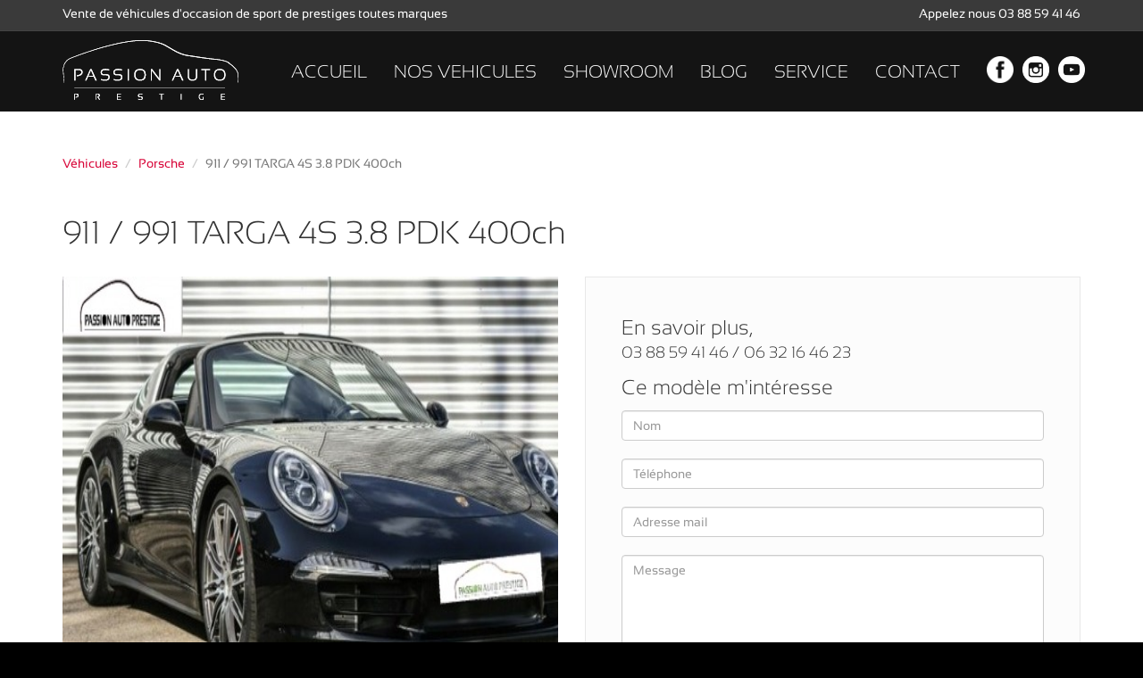

--- FILE ---
content_type: text/html; charset=UTF-8
request_url: https://passionautoprestige.fr/porsche/911-991-targa-4s-3-8-pdk-400ch
body_size: 10065
content:

<!DOCTYPE html>
<!--[if lte IE 7]> <html class="no-js ie67 ie678" lang="fr"> <![endif]-->
<!--[if IE 8]> <html class="no-js ie8 ie678" lang="fr"> <![endif]-->
<!--[if IE 9]> <html class="no-js ie9" lang="fr"> <![endif]-->
<!--[if gt IE 9]> <!--> <html class="no-js" lang="fr"> <!--<![endif]-->
<head>
	<!--[if IE]><meta http-equiv="X-UA-Compatible" content="IE=edge"/><![endif]-->
	<!--[if lt IE 9]><script src="//html5shiv.googlecode.com/svn/trunk/html5.js"></script><![endif]-->
	<meta charset="UTF-8">
	<meta name="author" content="PASSION AUTO PRESTIGE">
	<meta name="viewport" content="width=device-width, initial-scale=1.0">
	<meta name="description" content="911 / 991 TARGA 4S 3.8 PDK 400ch 2015 Essence Automatique . PASSION AUTO PRESTIGE, situé à Strasbourg en Alsace.">
	<meta name="keywords" content="Porsche 991 TARGA 4S 3.8 PDK 400ch Occasion PASSION AUTO PRESTIGE Strasbourg Alsace">
	<meta name="geo.placename" content="Strasbourg, Alsace, France">

	<title>911 / 991 TARGA 4S 3.8 PDK 400ch - PASSION AUTO PRESTIGE</title>
	<link rel="alternate" hreflang="fr" href="http://www.passionautoprestige.fr/" />
<link rel="apple-touch-icon" sizes="57x57" href="/img/icon/favicon/apple-icon-57x57.png">
<link rel="apple-touch-icon" sizes="60x60" href="/img/icon/favicon/apple-icon-60x60.png">
<link rel="apple-touch-icon" sizes="72x72" href="/img/icon/favicon/apple-icon-72x72.png">
<link rel="apple-touch-icon" sizes="76x76" href="/img/icon/favicon/apple-icon-76x76.png">
<link rel="apple-touch-icon" sizes="114x114" href="/img/icon/favicon/apple-icon-114x114.png">
<link rel="apple-touch-icon" sizes="120x120" href="/img/icon/favicon/apple-icon-120x120.png">
<link rel="apple-touch-icon" sizes="144x144" href="/img/icon/favicon/apple-icon-144x144.png">
<link rel="apple-touch-icon" sizes="152x152" href="/img/icon/favicon/apple-icon-152x152.png">
<link rel="apple-touch-icon" sizes="180x180" href="/img/icon/favicon/apple-icon-180x180.png">
<link rel="icon" type="image/png" sizes="192x192"  href="/img/icon/favicon/android-icon-192x192.png">
<link rel="icon" type="image/png" sizes="16x16" href="/img/icon/favicon/favicon-16x16.png">
<link rel="icon" type="image/png" sizes="32x32" href="/img/icon/favicon/favicon-32x32.png">
<link rel="icon" type="image/png" sizes="96x96" href="/img/icon/favicon/favicon-96x96.png">
<link rel="shortcut icon" href="/img/icon/favicon/favicon.ico" type="image/x-icon">
<link rel="icon" href="/img/icon/favicon/favicon.ico" type="image/x-icon">	<link rel="stylesheet" type="text/css" media="all" href="https://maxcdn.bootstrapcdn.com/bootstrap/3.3.5/css/bootstrap.min.css">
	<link rel="stylesheet" type="text/css" media="all" href="https://maxcdn.bootstrapcdn.com/font-awesome/4.3.0/css/font-awesome.min.css">
	<link rel="stylesheet" type="text/css" media="all" href="/css/style.css">
	<link rel="stylesheet" type="text/css" media="all" href="/css/jssor-slider.css">
	<script type="text/javascript" src="/js/jssor.slider.min.js"></script>
	<link rel="stylesheet" type="text/css" href="/css/colorbox/colorbox.css"/>
	<script src="https://code.jquery.com/jquery-3.4.1.min.js"></script>
	<script type="text/javascript" src="https://cdnjs.cloudflare.com/ajax/libs/jquery.colorbox/1.6.4/jquery.colorbox-min.js"></script>
	<link rel="stylesheet" type="text/css" media="all" href="/css/scrolling-nav.css">	<link rel="stylesheet" type="text/css" media="all" href="/css/animate.min.css">
  	<style>
      img.cboxPhoto{ width: 80% !important; height: auto !important; margin: auto !important;}
  	</style>
</head>
<body id="page-top" data-spy="scroll" data-target=".navbar-fixed-top">
	<header class="header-top">
	<div class="container pa-sm-v">
		<div class="hidden-xs pull-left">
			Vente de véhicules d'occasion de sport de prestiges toutes marques		</div>
		<div class="pull-right">
			Appelez nous 03 88 59 41 46		</div>
	</div>
</header>	<div class="page-top">
			</div>
	<!-- Navigation -->
<nav class="navbar navbar-inverse navbar-fixed-top navbar-top" role="navigation">
    <div class="container">
        <div class="navbar-header page-scroll">
            <button type="button" class="navbar-toggle" data-toggle="collapse" data-target=".navbar-ex1-collapse">
                <span class="sr-only"></span>
                <span class="icon-bar"></span>
                <span class="icon-bar"></span>
                <span class="icon-bar"></span>
            </button>
            <a class="navbar-brand page-scroll" href="#page-top">
            	<img class="img-responsive" alt="Passion Auto Prestige" src="/img/icon/passion-auto-prestige.png">
            </a>
        </div>
        <!-- Collect the nav links, forms, and other content for toggling -->
        <div class="collapse navbar-collapse navbar-ex1-collapse">
            <ul class="nav navbar-nav pull-right">
                <!-- Hidden li included to remove active class from about link when scrolled up past about section -->
                <li class="hidden">
                    <a class="page-scroll" title="#" href="#"></a>
                </li>
                <li>
                    <a class="page-scroll " title="Accueil" href="/">ACCUEIL</a>
                </li>
                <li>
                    <a class="page-scroll " title="Liste des vehicules" href="/vehicules">NOS VEHICULES</a>
                </li>
                <li>
                    <a class="page-scroll " title="Salon d'exposition des vehicules" href="/showroom">SHOWROOM</a>
                </li>
                <li>
                    <a class="page-scroll" title="Notre blog" href="https://blog.passionautoprestige.fr/blog/">BLOG</a>
                </li>
                <li>
                    <a class="page-scroll " title="Nos prestations" href="/services">SERVICE</a>
                </li>
                <li>
                    <a class="page-scroll " title="Contactez-nous" href="/contact">CONTACT</a>
                </li>
                <li>
                    <a class="page-scroll" target="_blank" href="https://fr-fr.facebook.com/people/Passion-AUTO-Prestige/100054511207909/" style="margin-right:-20px; margin-top:-7px"><img class="img-responsive" alt="Passion Auto Prestige Facebook" src="/img/facebook-logo.png" style="width: 30px; height:30px;"></a>
                </li>
                <li>
                    <a class="page-scroll" target="_blank" href="https://instagram.com/passionautoprestigefree.fr?igshid=YmMyMTA2M2Y=" style="margin-right:-20px; margin-top:-7px"><img class="img-responsive" alt="Passion Auto Prestige Instagram" src="/img/insta.png" style="width: 30px; height:30px;"></a>
                </li>
                <li>
                    <a class="page-scroll" target="_blank" href="https://www.youtube.com/@moschellaamodio151" style="margin-right:-20px; margin-top:-7px"><img class="img-responsive" alt="Passion Auto Prestige Youtube" src="/img/youtube.jpeg" style="width: 30px; height:30px;"></a>
                </li>
            </ul>
        </div>
	</div>
</nav>	<div class="white-block">
		<div itemscope itemtype="http://schema.org/Product" class="container">
						<div class="row pa-xl-v">
									<ol class="custom-breadcrumb breadcrumb ma-xl-v">
						<li><a href="/vehicules">Véhicules</a></li>
						<li><a href="/porsche">Porsche</a></li>
						<li class="active">911 / 991 TARGA 4S 3.8 PDK 400ch</li>
					</ol>
								<div class="col-md-12">
					<h1 itemprop="name" class="ff-sl">911 / 991 TARGA 4S 3.8 PDK 400ch</h1>
				</div>
			</div>
			<div class="row">
				<div class="col-md-6 col-sm-6 col-xs-12">
					<div>
					    <div id="slider1_container" style="background: #fff; position: relative; top: 0px; left: 0px;  width: 550px; height: 560px; overflow: hidden;">
					        <!-- Loading Screen -->
					        <div u="loading" style="position: absolute; top: 0px; left: 0px;">
					            <div style="filter: alpha(opacity=70); opacity:0.7; position: absolute; display: block; top: 0px; left: 0px;width: 100%;height:100%;"></div>
					            <div style="position: absolute; display: block; background: url(../img/loading.gif) no-repeat center center; top: 0px; left: 0px;width: 100%;height:100%;"></div>
					        </div>
					        <!-- Slides Container -->
					        <div u="slides" style="cursor: move; position: absolute; left: 0px; top: 0px; width: 600px; height: 450px; background: #fff; overflow: hidden;">
								<div>
									<a id="img-zoom" href="/admin/uploads/bed4bc2a-b59d-466b-b7d9-692b89d1ea2d.jpg">
										<img itemprop="image" u="image" src="/admin/uploads/bed4bc2a-b59d-466b-b7d9-692b89d1ea2d.jpg" alt="911 / 991 TARGA 4S 3.8 PDK 400ch" />
									</a>
									<img u="thumb" src="/admin/uploads/thumbs/bed4bc2a-b59d-466b-b7d9-692b89d1ea2d.jpg" alt="thumb 911 / 991 TARGA 4S 3.8 PDK 400ch" />
								</div>
																	<div>
										<a id="img-zoom" href="/admin/uploads/6a0a5268-db71-4a18-86f4-d33fba19e78c.jpg">
											<img itemprop="image" u="image" src="/admin/uploads/6a0a5268-db71-4a18-86f4-d33fba19e78c.jpg" alt="6a0a5268 db71 4a18 86f4 d33fba19e78c"/>
										</a>
										<img u="thumb" src="/admin/uploads/thumbs/6a0a5268-db71-4a18-86f4-d33fba19e78c.jpg" alt="thumb 6a0a5268 db71 4a18 86f4 d33fba19e78c" />
									</div>
																	<div>
										<a id="img-zoom" href="/admin/uploads/3d0846a8-6837-49f3-94d8-652a87972838.jpg">
											<img itemprop="image" u="image" src="/admin/uploads/3d0846a8-6837-49f3-94d8-652a87972838.jpg" alt="3d0846a8 6837 49f3 94d8 652a87972838"/>
										</a>
										<img u="thumb" src="/admin/uploads/thumbs/3d0846a8-6837-49f3-94d8-652a87972838.jpg" alt="thumb 3d0846a8 6837 49f3 94d8 652a87972838" />
									</div>
																	<div>
										<a id="img-zoom" href="/admin/uploads/a9847205-68a5-45a8-8358-7a1195196b15.jpg">
											<img itemprop="image" u="image" src="/admin/uploads/a9847205-68a5-45a8-8358-7a1195196b15.jpg" alt="a9847205 68a5 45a8 8358 7a1195196b15"/>
										</a>
										<img u="thumb" src="/admin/uploads/thumbs/a9847205-68a5-45a8-8358-7a1195196b15.jpg" alt="thumb a9847205 68a5 45a8 8358 7a1195196b15" />
									</div>
																	<div>
										<a id="img-zoom" href="/admin/uploads/f8b09ab4-efd0-4542-bf87-d053408cf6fa.jpg">
											<img itemprop="image" u="image" src="/admin/uploads/f8b09ab4-efd0-4542-bf87-d053408cf6fa.jpg" alt="f8b09ab4 efd0 4542 bf87 d053408cf6fa"/>
										</a>
										<img u="thumb" src="/admin/uploads/thumbs/f8b09ab4-efd0-4542-bf87-d053408cf6fa.jpg" alt="thumb f8b09ab4 efd0 4542 bf87 d053408cf6fa" />
									</div>
																	<div>
										<a id="img-zoom" href="/admin/uploads/f9ba4005-569b-4ab8-81a3-31df99d005cb.jpg">
											<img itemprop="image" u="image" src="/admin/uploads/f9ba4005-569b-4ab8-81a3-31df99d005cb.jpg" alt="f9ba4005 569b 4ab8 81a3 31df99d005cb"/>
										</a>
										<img u="thumb" src="/admin/uploads/thumbs/f9ba4005-569b-4ab8-81a3-31df99d005cb.jpg" alt="thumb f9ba4005 569b 4ab8 81a3 31df99d005cb" />
									</div>
																	<div>
										<a id="img-zoom" href="/admin/uploads/a5b12d03-e90e-424a-a44c-aded91a9534f.jpg">
											<img itemprop="image" u="image" src="/admin/uploads/a5b12d03-e90e-424a-a44c-aded91a9534f.jpg" alt="a5b12d03 e90e 424a a44c aded91a9534f"/>
										</a>
										<img u="thumb" src="/admin/uploads/thumbs/a5b12d03-e90e-424a-a44c-aded91a9534f.jpg" alt="thumb a5b12d03 e90e 424a a44c aded91a9534f" />
									</div>
																	<div>
										<a id="img-zoom" href="/admin/uploads/d315a43d-364d-404b-835a-c5c34f667ea5.jpg">
											<img itemprop="image" u="image" src="/admin/uploads/d315a43d-364d-404b-835a-c5c34f667ea5.jpg" alt="d315a43d 364d 404b 835a c5c34f667ea5"/>
										</a>
										<img u="thumb" src="/admin/uploads/thumbs/d315a43d-364d-404b-835a-c5c34f667ea5.jpg" alt="thumb d315a43d 364d 404b 835a c5c34f667ea5" />
									</div>
																	<div>
										<a id="img-zoom" href="/admin/uploads/938928bd-a507-4966-9bce-f9bb457d1c02.jpg">
											<img itemprop="image" u="image" src="/admin/uploads/938928bd-a507-4966-9bce-f9bb457d1c02.jpg" alt="938928bd a507 4966 9bce f9bb457d1c02"/>
										</a>
										<img u="thumb" src="/admin/uploads/thumbs/938928bd-a507-4966-9bce-f9bb457d1c02.jpg" alt="thumb 938928bd a507 4966 9bce f9bb457d1c02" />
									</div>
																	<div>
										<a id="img-zoom" href="/admin/uploads/5e8b4e6d-3070-47a0-8e61-8168b3148ed8.jpg">
											<img itemprop="image" u="image" src="/admin/uploads/5e8b4e6d-3070-47a0-8e61-8168b3148ed8.jpg" alt="5e8b4e6d 3070 47a0 8e61 8168b3148ed8"/>
										</a>
										<img u="thumb" src="/admin/uploads/thumbs/5e8b4e6d-3070-47a0-8e61-8168b3148ed8.jpg" alt="thumb 5e8b4e6d 3070 47a0 8e61 8168b3148ed8" />
									</div>
																	<div>
										<a id="img-zoom" href="/admin/uploads/8117b159-1773-4c84-bb5d-a6894c18c5a9.jpg">
											<img itemprop="image" u="image" src="/admin/uploads/8117b159-1773-4c84-bb5d-a6894c18c5a9.jpg" alt="8117b159 1773 4c84 bb5d a6894c18c5a9"/>
										</a>
										<img u="thumb" src="/admin/uploads/thumbs/8117b159-1773-4c84-bb5d-a6894c18c5a9.jpg" alt="thumb 8117b159 1773 4c84 bb5d a6894c18c5a9" />
									</div>
																	<div>
										<a id="img-zoom" href="/admin/uploads/0cbcad0a-0076-4f5d-a068-a8980404e8e2.jpg">
											<img itemprop="image" u="image" src="/admin/uploads/0cbcad0a-0076-4f5d-a068-a8980404e8e2.jpg" alt="0cbcad0a 0076 4f5d a068 a8980404e8e2"/>
										</a>
										<img u="thumb" src="/admin/uploads/thumbs/0cbcad0a-0076-4f5d-a068-a8980404e8e2.jpg" alt="thumb 0cbcad0a 0076 4f5d a068 a8980404e8e2" />
									</div>
																	<div>
										<a id="img-zoom" href="/admin/uploads/a8df23ff-642c-48b8-9fb5-1c98e879cf87.jpg">
											<img itemprop="image" u="image" src="/admin/uploads/a8df23ff-642c-48b8-9fb5-1c98e879cf87.jpg" alt="a8df23ff 642c 48b8 9fb5 1c98e879cf87"/>
										</a>
										<img u="thumb" src="/admin/uploads/thumbs/a8df23ff-642c-48b8-9fb5-1c98e879cf87.jpg" alt="thumb a8df23ff 642c 48b8 9fb5 1c98e879cf87" />
									</div>
																	<div>
										<a id="img-zoom" href="/admin/uploads/b3689278-7181-4277-b5fb-9b5bcee3907c_coahw7vvr858.jpg">
											<img itemprop="image" u="image" src="/admin/uploads/b3689278-7181-4277-b5fb-9b5bcee3907c_coahw7vvr858.jpg" alt="b3689278 7181 4277 b5fb 9b5bcee3907c coahw7vvr858"/>
										</a>
										<img u="thumb" src="/admin/uploads/thumbs/b3689278-7181-4277-b5fb-9b5bcee3907c_coahw7vvr858.jpg" alt="thumb b3689278 7181 4277 b5fb 9b5bcee3907c coahw7vvr858" />
									</div>
																	<div>
										<a id="img-zoom" href="/admin/uploads/a737b59b-5694-465a-9101-29cc379e53c7.jpg">
											<img itemprop="image" u="image" src="/admin/uploads/a737b59b-5694-465a-9101-29cc379e53c7.jpg" alt="a737b59b 5694 465a 9101 29cc379e53c7"/>
										</a>
										<img u="thumb" src="/admin/uploads/thumbs/a737b59b-5694-465a-9101-29cc379e53c7.jpg" alt="thumb a737b59b 5694 465a 9101 29cc379e53c7" />
									</div>
																	<div>
										<a id="img-zoom" href="/admin/uploads/27e85d58-bcc3-417e-a177-5a2e528f5283.jpg">
											<img itemprop="image" u="image" src="/admin/uploads/27e85d58-bcc3-417e-a177-5a2e528f5283.jpg" alt="27e85d58 bcc3 417e a177 5a2e528f5283"/>
										</a>
										<img u="thumb" src="/admin/uploads/thumbs/27e85d58-bcc3-417e-a177-5a2e528f5283.jpg" alt="thumb 27e85d58 bcc3 417e a177 5a2e528f5283" />
									</div>
																	<div>
										<a id="img-zoom" href="/admin/uploads/906cfdd3-9990-4578-b023-373c7b747427.jpg">
											<img itemprop="image" u="image" src="/admin/uploads/906cfdd3-9990-4578-b023-373c7b747427.jpg" alt="906cfdd3 9990 4578 b023 373c7b747427"/>
										</a>
										<img u="thumb" src="/admin/uploads/thumbs/906cfdd3-9990-4578-b023-373c7b747427.jpg" alt="thumb 906cfdd3 9990 4578 b023 373c7b747427" />
									</div>
																	<div>
										<a id="img-zoom" href="/admin/uploads/728947d7-1e77-4e5d-9bd1-b04dccb3d013.jpg">
											<img itemprop="image" u="image" src="/admin/uploads/728947d7-1e77-4e5d-9bd1-b04dccb3d013.jpg" alt="728947d7 1e77 4e5d 9bd1 b04dccb3d013"/>
										</a>
										<img u="thumb" src="/admin/uploads/thumbs/728947d7-1e77-4e5d-9bd1-b04dccb3d013.jpg" alt="thumb 728947d7 1e77 4e5d 9bd1 b04dccb3d013" />
									</div>
																	<div>
										<a id="img-zoom" href="/admin/uploads/a452b747-732a-4f14-b748-70f7e73077cc.jpg">
											<img itemprop="image" u="image" src="/admin/uploads/a452b747-732a-4f14-b748-70f7e73077cc.jpg" alt="a452b747 732a 4f14 b748 70f7e73077cc"/>
										</a>
										<img u="thumb" src="/admin/uploads/thumbs/a452b747-732a-4f14-b748-70f7e73077cc.jpg" alt="thumb a452b747 732a 4f14 b748 70f7e73077cc" />
									</div>
																	<div>
										<a id="img-zoom" href="/admin/uploads/a8b8aa26-b054-480b-8314-1b99c7178f1c.jpg">
											<img itemprop="image" u="image" src="/admin/uploads/a8b8aa26-b054-480b-8314-1b99c7178f1c.jpg" alt="a8b8aa26 b054 480b 8314 1b99c7178f1c"/>
										</a>
										<img u="thumb" src="/admin/uploads/thumbs/a8b8aa26-b054-480b-8314-1b99c7178f1c.jpg" alt="thumb a8b8aa26 b054 480b 8314 1b99c7178f1c" />
									</div>
																	<div>
										<a id="img-zoom" href="/admin/uploads/ce34a084-7a7d-479c-b045-f611292ffd52.jpg">
											<img itemprop="image" u="image" src="/admin/uploads/ce34a084-7a7d-479c-b045-f611292ffd52.jpg" alt="ce34a084 7a7d 479c b045 f611292ffd52"/>
										</a>
										<img u="thumb" src="/admin/uploads/thumbs/ce34a084-7a7d-479c-b045-f611292ffd52.jpg" alt="thumb ce34a084 7a7d 479c b045 f611292ffd52" />
									</div>
																	<div>
										<a id="img-zoom" href="/admin/uploads/cb8bf86b-4be5-4087-9735-c81f1c1528ae.jpg">
											<img itemprop="image" u="image" src="/admin/uploads/cb8bf86b-4be5-4087-9735-c81f1c1528ae.jpg" alt="cb8bf86b 4be5 4087 9735 c81f1c1528ae"/>
										</a>
										<img u="thumb" src="/admin/uploads/thumbs/cb8bf86b-4be5-4087-9735-c81f1c1528ae.jpg" alt="thumb cb8bf86b 4be5 4087 9735 c81f1c1528ae" />
									</div>
																	<div>
										<a id="img-zoom" href="/admin/uploads/3b06dd4e-7c94-43e5-9b9d-a23535b1c261.jpg">
											<img itemprop="image" u="image" src="/admin/uploads/3b06dd4e-7c94-43e5-9b9d-a23535b1c261.jpg" alt="3b06dd4e 7c94 43e5 9b9d a23535b1c261"/>
										</a>
										<img u="thumb" src="/admin/uploads/thumbs/3b06dd4e-7c94-43e5-9b9d-a23535b1c261.jpg" alt="thumb 3b06dd4e 7c94 43e5 9b9d a23535b1c261" />
									</div>
																	<div>
										<a id="img-zoom" href="/admin/uploads/beb71c81-7c0d-41e2-94d9-a2f088bded87.jpg">
											<img itemprop="image" u="image" src="/admin/uploads/beb71c81-7c0d-41e2-94d9-a2f088bded87.jpg" alt="beb71c81 7c0d 41e2 94d9 a2f088bded87"/>
										</a>
										<img u="thumb" src="/admin/uploads/thumbs/beb71c81-7c0d-41e2-94d9-a2f088bded87.jpg" alt="thumb beb71c81 7c0d 41e2 94d9 a2f088bded87" />
									</div>
																	<div>
										<a id="img-zoom" href="/admin/uploads/f9ba4005-569b-4ab8-81a3-31df99d005cb_coai1cc7tpp4.jpg">
											<img itemprop="image" u="image" src="/admin/uploads/f9ba4005-569b-4ab8-81a3-31df99d005cb_coai1cc7tpp4.jpg" alt="f9ba4005 569b 4ab8 81a3 31df99d005cb coai1cc7tpp4"/>
										</a>
										<img u="thumb" src="/admin/uploads/thumbs/f9ba4005-569b-4ab8-81a3-31df99d005cb_coai1cc7tpp4.jpg" alt="thumb f9ba4005 569b 4ab8 81a3 31df99d005cb coai1cc7tpp4" />
									</div>
																	<div>
										<a id="img-zoom" href="/admin/uploads/8117b159-1773-4c84-bb5d-a6894c18c5a9_coai1g8q5k93.jpg">
											<img itemprop="image" u="image" src="/admin/uploads/8117b159-1773-4c84-bb5d-a6894c18c5a9_coai1g8q5k93.jpg" alt="8117b159 1773 4c84 bb5d a6894c18c5a9 coai1g8q5k93"/>
										</a>
										<img u="thumb" src="/admin/uploads/thumbs/8117b159-1773-4c84-bb5d-a6894c18c5a9_coai1g8q5k93.jpg" alt="thumb 8117b159 1773 4c84 bb5d a6894c18c5a9 coai1g8q5k93" />
									</div>
																	<div>
										<a id="img-zoom" href="/admin/uploads/bed4bc2a-b59d-466b-b7d9-692b89d1ea2d_coai1k66iyqr.jpg">
											<img itemprop="image" u="image" src="/admin/uploads/bed4bc2a-b59d-466b-b7d9-692b89d1ea2d_coai1k66iyqr.jpg" alt="bed4bc2a b59d 466b b7d9 692b89d1ea2d coai1k66iyqr"/>
										</a>
										<img u="thumb" src="/admin/uploads/thumbs/bed4bc2a-b59d-466b-b7d9-692b89d1ea2d_coai1k66iyqr.jpg" alt="thumb bed4bc2a b59d 466b b7d9 692b89d1ea2d coai1k66iyqr" />
									</div>
																	<div>
										<a id="img-zoom" href="/admin/uploads/3d0846a8-6837-49f3-94d8-652a87972838_3iqx0hq1guasw.jpg">
											<img itemprop="image" u="image" src="/admin/uploads/3d0846a8-6837-49f3-94d8-652a87972838_3iqx0hq1guasw.jpg" alt="3d0846a8 6837 49f3 94d8 652a87972838 3iqx0hq1guasw"/>
										</a>
										<img u="thumb" src="/admin/uploads/thumbs/3d0846a8-6837-49f3-94d8-652a87972838_3iqx0hq1guasw.jpg" alt="thumb 3d0846a8 6837 49f3 94d8 652a87972838 3iqx0hq1guasw" />
									</div>
																	<div>
										<a id="img-zoom" href="/admin/uploads/a9847205-68a5-45a8-8358-7a1195196b15_3iqx0ir434ows.jpg">
											<img itemprop="image" u="image" src="/admin/uploads/a9847205-68a5-45a8-8358-7a1195196b15_3iqx0ir434ows.jpg" alt="a9847205 68a5 45a8 8358 7a1195196b15 3iqx0ir434ows"/>
										</a>
										<img u="thumb" src="/admin/uploads/thumbs/a9847205-68a5-45a8-8358-7a1195196b15_3iqx0ir434ows.jpg" alt="thumb a9847205 68a5 45a8 8358 7a1195196b15 3iqx0ir434ows" />
									</div>
																<script type="text/javascript">
                                	if(window.screen.width<600){
										$("a#img-zoom").colorbox({rel:'a', transition:"none", width:"100%", height:"50%"});
                                    }else{
                                    	$("a#img-zoom").colorbox({rel:'a', transition:"none", width:"80%", height:"90%"});
                                    }
								</script>
					        </div>
					        <!-- Arrow Navigation -->
					        <span u="arrowleft" class="jssora02l" style="top: 158px; left: 8px;"></span>
					        <span u="arrowright" class="jssora02r" style="top: 158px; right: 8px"></span>
					        <!-- Thumbnail Navigation -->
							<div u="thumbnavigator" class="jssort01 thumbnavigator" style="left: 0px; bottom: 0px; height:120px">
								<div u="slides" style="cursor: default; height:120px;">
									<div u="prototype" class="p" style="height:120px; width:160px">
										<div class=w style="width:160px; height:120px;"><div u="thumbnailtemplate" class="t"></div></div>
										<div class=c style="width:160px; height:120px;"></div>
									</div>
								</div>
							</div>
					    </div>
					</div>
					<ul class="list-unstyled list-properties">
						<li itemprop="brand" itemscope itemtype="http://schema.org/Brand" class="row">
							<span class="col-md-6 col-xs-6">
								<strong>Marque</strong>
							</span>
							<span itemprop="name" class="col-md-6 col-xs-6">
								Porsche							</span>
						</li>
						<li class="row">
							<span class="col-md-6 col-xs-6">
								<strong>Modèle</strong>
							</span>
							<span class="col-md-6 col-xs-6">
								991 TARGA 4S 3.8 PDK 400ch							</span>
						</li>
						<li class="row">
							<span class="col-md-6 col-xs-6">
								<strong>Année</strong>
							</span>
							<span class="col-md-6 col-xs-6">
								2015							</span>
						</li>
						<li class="row">
							<span class="col-md-6 col-xs-6">
								<strong>Mise en circulation</strong>
							</span>
							<span class="col-md-6 col-xs-6">
								01/03/2015							</span>
						</li>
						<li class="row">
							<span class="col-md-6 col-xs-6">
								<strong>Kilométrage</strong>
							</span>
							<span class="col-md-6 col-xs-6">
								10 600  km
							</span>
						</li>
													<li class="row">
								<span class="col-md-6 col-xs-6">
									<strong>Couleur Extérieur</strong>
								</span>
								<span class="col-md-6 col-xs-6">
									Noir - Basalte- Métallisé // Capote noire								</span>
							</li>
																			<li class="row">
								<span class="col-md-6 col-xs-6">
									<strong>Couleur Intérieur</strong>
								</span>
								<span class="col-md-6 col-xs-6">
									Sellerie tout cuir étendu								</span>
							</li>
												
						<li class="row">
							<span class="col-md-6 col-xs-6">
								<strong>Carburant</strong>
							</span>
							<span class="col-md-6 col-xs-6">
								Essence							</span>
						</li>
						<li class="row">
							<span class="col-md-6 col-xs-6">
								<strong>Boîte de vitesse</strong>
							</span>
							<span class="col-md-6 col-xs-6">
								Automatique							</span>
						</li>
						<li itemprop="offers" itemscope itemtype="http://schema.org/Offer" class="row">
							<span class="col-md-6 col-xs-6">
								<strong>Prix</strong>
							</span>
							<span itemprop="price" class="col-md-6 col-xs-6">
								
								NOUS CONTACTER							</span>
						</li>
													<li class="row">
								<span class="col-md-6 col-xs-6">
									<strong>Référence</strong>
								</span>
								<span class="col-md-6 col-xs-6">
									991 TARGA 4S 3.8 PDK 400ch								</span>
							</li>
											</ul>
					<div class="row">
						<div itemprop="description" class="col-md-12 pa-md-v">
							<p>&nbsp;</p>
<div class="span6" style="float: left; min-height: 28px; margin-left: 4.60938px; width: 246.391px; box-sizing: border-box; color: #505050; font-family: 'Helvetica Neue', Helvetica, Arial, sans-serif; font-size: 13px; background-color: #efefef;">
<ul style="padding: 0px; margin: 0px; list-style: none;">
<li style="line-height: 18px; padding-left: 15px;"><span style="vertical-align: inherit;">Feu de virage adaptatif</span></li>
<li style="line-height: 18px; padding-left: 15px;"><span style="vertical-align: inherit;">syst&egrave;me d'alarme</span></li>
<li style="line-height: 18px; padding-left: 15px;"><span style="vertical-align: inherit;">traction int&eacute;grale</span></li>
<li style="line-height: 18px; padding-left: 15px;"><span style="vertical-align: inherit;">accoudoir</span></li>
<li style="line-height: 18px; padding-left: 15px;"><span style="vertical-align: inherit;">Aide au d&eacute;marrage en c&ocirc;te</span></li>
<li style="line-height: 18px; padding-left: 15px;"><span style="vertical-align: inherit;">Bluetooth</span></li>
<li style="line-height: 18px; padding-left: 15px;"><span style="vertical-align: inherit;">ordinateur de bord</span></li>
<li style="line-height: 18px; padding-left: 15px;"><span style="vertical-align: inherit;">lecteur CD</span></li>
<li style="line-height: 18px; padding-left: 15px;"><span style="vertical-align: inherit;">Vitres &eacute;lectriques</span></li>
<li style="line-height: 18px; padding-left: 15px;"><span style="vertical-align: inherit;">R&eacute;troviseur &eacute;lectrique</span></li>
<li style="line-height: 18px; padding-left: 15px;"><span style="vertical-align: inherit;">R&eacute;glage de si&egrave;ge &eacute;lectrique</span></li>
<li style="line-height: 18px; padding-left: 15px;"><span style="vertical-align: inherit;">Antid&eacute;marrage &eacute;lectrique</span></li>
</ul>
</div>
<div class="span6" style="float: left; min-height: 28px; margin-left: 4.60938px; width: 246.391px; box-sizing: border-box; color: #505050; font-family: 'Helvetica Neue', Helvetica, Arial, sans-serif; font-size: 13px; background-color: #efefef;">
<ul style="padding: 0px; margin: 0px; list-style: none;">
<li style="line-height: 18px; padding-left: 15px;"><span style="vertical-align: inherit;">ESP</span></li>
<li style="line-height: 18px; padding-left: 15px;"><span style="vertical-align: inherit;">haut-parleur</span></li>
<li style="line-height: 18px; padding-left: 15px;"><span style="vertical-align: inherit;"><span style="vertical-align: inherit;">r&eacute;troviseur int&eacute;rieur automatique&nbsp;</span><span style="vertical-align: inherit;">att&eacute;nuation</span></span></li>
<li style="line-height: 18px; padding-left: 15px;"><span style="vertical-align: inherit;">Isofix</span></li>
<li style="line-height: 18px; padding-left: 15px;"><span style="vertical-align: inherit;">volant en cuir</span></li>
<li style="line-height: 18px; padding-left: 15px;"><span style="vertical-align: inherit;">Phares &agrave; DEL</span></li>
<li style="line-height: 18px; padding-left: 15px;"><span style="vertical-align: inherit;">Feux de jour &agrave; LED</span></li>
<li style="line-height: 18px; padding-left: 15px;"><span style="vertical-align: inherit;">jantes en alliage</span></li>
<li style="line-height: 18px; padding-left: 15px;"><span style="vertical-align: inherit;">capteur de lumi&egrave;re</span></li>
<li style="line-height: 18px; padding-left: 15px;"><span style="vertical-align: inherit;">Diffusion de musique int&eacute;gr&eacute;e</span></li>
<li style="line-height: 18px; padding-left: 15px;"><span style="vertical-align: inherit;">syst&egrave;me de navigation</span></li>
<li style="line-height: 18px; padding-left: 15px;"><span style="vertical-align: inherit;">V&eacute;hicule non fumeur</span></li>
<li style="line-height: 18px; padding-left: 15px;"><span style="vertical-align: inherit;">kit de d&eacute;pannage</span></li>
</ul>
</div>
<div class="span6" style="float: left; min-height: 28px; margin-left: 4.60938px; width: 246.391px; box-sizing: border-box; color: #505050; font-family: 'Helvetica Neue', Helvetica, Arial, sans-serif; font-size: 13px; background-color: #efefef;">
<ul style="padding: 0px; margin: 0px; list-style: none;">
<li style="line-height: 18px; padding-left: 15px;"><span style="vertical-align: inherit;">Radio DAB</span></li>
<li style="line-height: 18px; padding-left: 15px;"><span style="vertical-align: inherit;">forfait fumeur</span></li>
<li style="line-height: 18px; padding-left: 15px;"><span style="vertical-align: inherit;">capteur de pluie</span></li>
<li style="line-height: 18px; padding-left: 15px;"><span style="vertical-align: inherit;">contr&ocirc;le de la pression des pneus</span></li>
<li style="line-height: 18px; padding-left: 15px;"><span style="vertical-align: inherit;">palettes de changement de vitesse</span></li>
<li style="line-height: 18px; padding-left: 15px;"><span style="vertical-align: inherit;">Ch&eacute;quier tenu</span></li>
<li style="line-height: 18px; padding-left: 15px;"><span style="vertical-align: inherit;">nettoyage des phares</span></li>
<li style="line-height: 18px; padding-left: 15px;"><span style="vertical-align: inherit;">Direction assist&eacute;e</span></li>
<li style="line-height: 18px; padding-left: 15px;"><span style="vertical-align: inherit;">chauffage des si&egrave;ges</span></li>
<li style="line-height: 18px; padding-left: 15px;"><span style="vertical-align: inherit;">pneus d'&eacute;t&eacute;</span></li>
<li style="line-height: 18px; padding-left: 15px;"><span style="vertical-align: inherit;">systeme audio</span></li>
<li style="line-height: 18px; padding-left: 15px;"><span style="vertical-align: inherit;">suspension sport</span></li>
<li style="line-height: 18px; padding-left: 15px;"><span style="vertical-align: inherit;">forfait sport</span></li>
</ul>
</div>
<div class="span6" style="float: left; min-height: 28px; margin-left: 4.60938px; width: 246.391px; box-sizing: border-box; color: #505050; font-family: 'Helvetica Neue', Helvetica, Arial, sans-serif; font-size: 13px; background-color: #efefef;">
<ul style="padding: 0px; margin: 0px; list-style: none;">
<li style="line-height: 18px; padding-left: 15px;"><span style="vertical-align: inherit;">si&egrave;ges sport</span></li>
<li style="line-height: 18px; padding-left: 15px;"><span style="vertical-align: inherit;">commande vocale</span></li>
<li style="line-height: 18px; padding-left: 15px;"><span style="vertical-align: inherit;">D&eacute;marrage/arr&ecirc;t automatique</span></li>
<li style="line-height: 18px; padding-left: 15px;"><span style="vertical-align: inherit;">r&eacute;gulateur de vitesse</span></li>
<li style="line-height: 18px; padding-left: 15px;"><span style="vertical-align: inherit;">&eacute;cran tactile</span></li>
<li style="line-height: 18px; padding-left: 15px;"><span style="vertical-align: inherit;">contr&ocirc;le de traction</span></li>
<li style="line-height: 18px; padding-left: 15px;"><span style="vertical-align: inherit;">syntoniseur/radio</span></li>
<li style="line-height: 18px; padding-left: 15px;"><span style="vertical-align: inherit;">USB</span></li>
<li style="line-height: 18px; padding-left: 15px;"><span style="vertical-align: inherit;">Reconnaissance des panneaux de signalisation</span></li>
<li style="line-height: 18px; padding-left: 15px;"><span style="vertical-align: inherit;">syst&egrave;me de verrouillage centralis&eacute;</span></li>
</ul>
</div>							<h2>Equipements et Options</h2>
							<p>&nbsp;</p>
<p><strong style="color: rgb(80, 80, 80); font-family: &quot;Helvetica Neue&quot;, Helvetica, Arial, sans-serif; font-size: 13px; background-color: rgb(239, 239, 239);"><span style="vertical-align: inherit;">V&eacute;hicule allemand / sans accident / / 10 000 km / 2e main&nbsp;</span></strong><br style="color: rgb(80, 80, 80); font-family: &quot;Helvetica Neue&quot;, Helvetica, Arial, sans-serif; font-size: 13px; background-color: rgb(239, 239, 239);" /><br style="color: rgb(80, 80, 80); font-family: &quot;Helvetica Neue&quot;, Helvetica, Arial, sans-serif; font-size: 13px; background-color: rgb(239, 239, 239);" /><br style="color: rgb(80, 80, 80); font-family: &quot;Helvetica Neue&quot;, Helvetica, Arial, sans-serif; font-size: 13px; background-color: rgb(239, 239, 239);" /><strong style="color: rgb(80, 80, 80); font-family: &quot;Helvetica Neue&quot;, Helvetica, Arial, sans-serif; font-size: 13px; background-color: rgb(239, 239, 239);"><span style="vertical-align: inherit;">Rev&ecirc;tement : tout cuir noir (incl. panneaux de porte, tableau de bord, console centrale etc. en cuir)</span></strong><br style="color: rgb(80, 80, 80); font-family: &quot;Helvetica Neue&quot;, Helvetica, Arial, sans-serif; font-size: 13px; background-color: rgb(239, 239, 239);" /><br style="color: rgb(80, 80, 80); font-family: &quot;Helvetica Neue&quot;, Helvetica, Arial, sans-serif; font-size: 13px; background-color: rgb(239, 239, 239);" /></p>
<ul style="padding: 0px; margin: 0px 0px 0px 25px; color: rgb(80, 80, 80); font-family: &quot;Helvetica Neue&quot;, Helvetica, Arial, sans-serif; font-size: 13px; background-color: rgb(239, 239, 239);">
<li style="line-height: 18px;"><strong>Bo&icirc;te de vitesses &agrave; double embrayage Porsche PDK</strong></li>
<li style="line-height: 18px;"><strong>Phares &agrave; LED avec Porsche Dynamic Light System Plus PDLS+</strong></li>
<li style="line-height: 18px;"><strong>Jante 911 Turbo 20 pouces</strong></li>
<li style="line-height: 18px;"><strong>Pack Sport Chrono</strong></li>
<li style="line-height: 18px;"><strong>syst&egrave;me d'&eacute;chappement sport</strong></li>
<li style="line-height: 18px;"><strong>Direction assist&eacute;e plus</strong></li>
<li style="line-height: 18px;"><strong>Pare-brise avec teinte sup&eacute;rieure grise</strong></li>
<li style="line-height: 18px;"><strong>R&eacute;troviseurs ext&eacute;rieurs rabattables &eacute;lectriquement avec &eacute;clairage des portes</strong></li>
<li style="line-height: 18px;"><strong>Bouchon de r&eacute;servoir aspect aluminium</strong></li>
<li style="line-height: 18px;"><strong>R&eacute;troviseurs int&eacute;rieurs/ext&eacute;rieurs &agrave; att&eacute;nuation automatique avec capteur de pluie</strong></li>
<li style="line-height: 18px;"><strong>Assistant de stationnement avant/arri&egrave;re avec cam&eacute;ra de recul</strong></li>
<li style="line-height: 18px;"><strong>Reconnaissance des panneaux de signalisation</strong></li>
<li style="line-height: 18px;"><strong>r&eacute;gulateur de vitesse</strong></li>
<li style="line-height: 18px;"><strong>Si&egrave;ge sport Plus &agrave; 4 r&eacute;glages &eacute;lectriques</strong></li>
<li style="line-height: 18px;"><strong>Si&egrave;ge sport plus cuir de dossier</strong></li>
<li style="line-height: 18px;"><strong>chauffage des si&egrave;ges</strong></li>
<li style="line-height: 18px;"><strong>Embl&egrave;me Porsche en relief sur les appuie-t&ecirc;te</strong></li>
<li style="line-height: 18px;"><strong>Pack design l&eacute;ger</strong></li>
<li style="line-height: 18px;"><strong>Baguettes de seuil de porte &eacute;clair&eacute;es en aluminium "Targa 4S".</strong></li>
<li style="line-height: 18px;"><strong>Volant design sport</strong></li>
<li style="line-height: 18px;"><strong>Syst&egrave;me audio BOSE</strong></li>
<li style="line-height: 18px;"><strong>interface multim&eacute;dia</strong></li>
<li style="line-height: 18px;"><strong>Porsche Communication Management PCM avec syst&egrave;me de navigation et module t&eacute;l&eacute;phonique</strong></li>
<li style="line-height: 18px;"></li>
</ul>
<ul class="cbm-list--2" style="box-sizing: border-box; font-family: SansationRegular; margin: 0px 0px 30px; color: rgb(51, 51, 51); font-size: 15px; padding: 0px; list-style-type: none;">
<li style="box-sizing: border-box; padding: 3px 0px; margin: 0px; list-style-type: none; line-height: 16px; display: flex; justify-items: flex-start;"><span style="box-sizing: border-box; padding: 0px; margin: 0px; display: block; width: 347.391px;"><span style="box-sizing: border-box; font-family: SansationRegular, serif; font-size: 11.5pt;">&nbsp;</span><span style="box-sizing: border-box; font-family: &quot;Times New Roman&quot;, serif; font-size: 10pt; color: rgb(26, 26, 26); background: rgb(250, 250, 250);">- Entretien EXCLUSIF : PORSCHE</span></span></li>
<li style="box-sizing: border-box; padding: 3px 0px; margin: 0px; list-style-type: none; line-height: 16px; display: flex; justify-items: flex-start;"><span style="box-sizing: border-box; padding: 0px; margin: 0px; display: block; width: 347.391px;">- GARANTIE 12 MOIS&nbsp;</span></li>
<li style="box-sizing: border-box; padding: 3px 0px; margin: 0px; list-style-type: none; line-height: 16px; display: flex; justify-items: flex-start;"><span style="box-sizing: border-box; padding: 0px; margin: 0px; display: block; width: 347.391px;">- V&eacute;hicule non accident&eacute;</span></li>
<li style="box-sizing: border-box; padding: 3px 0px; margin: 0px; list-style-type: none; line-height: 16px; display: flex; justify-items: flex-start;"><span style="box-sizing: border-box; padding: 0px; margin: 0px; display: block; width: 347.391px;">- Kilom&eacute;trage certifi&eacute;</span></li>
<li style="box-sizing: border-box; padding: 3px 0px; margin: 0px; list-style-type: none; line-height: 16px; display: flex; justify-items: flex-start;"><span style="box-sizing: border-box; padding: 0px; margin: 0px; display: block; width: 347.391px;">- &eacute;tat du v&eacute;hicule neuf</span></li>
<li style="box-sizing: border-box; padding: 3px 0px; margin: 0px; list-style-type: none; line-height: 16px; display: flex; justify-items: flex-start;"></li>
<li style="box-sizing: border-box; padding: 3px 0px; margin: 0px; list-style-type: none; line-height: 16px; display: flex; justify-items: flex-start;"></li>
<li style="box-sizing: border-box; padding: 3px 0px; margin: 0px; list-style-type: none; line-height: 16px; display: flex; justify-items: flex-start;"><span style="box-sizing: border-box; padding: 0px; margin: 0px; display: block; width: 347.391px;">Sp&eacute;cialiste de voiture sport prestige.</span></li>
<li style="box-sizing: border-box; padding: 3px 0px; margin: 0px; list-style-type: none; line-height: 16px; display: flex; justify-items: flex-start;"></li>
<li style="box-sizing: border-box; padding: 3px 0px; margin: 0px; list-style-type: none; line-height: 16px; display: flex; justify-items: flex-start;"><span style="box-sizing: border-box; padding: 0px; margin: 0px; display: block; width: 347.391px;">Recherche personnalis&eacute;e.</span></li>
<li style="box-sizing: border-box; padding: 3px 0px; margin: 0px; list-style-type: none; line-height: 16px; display: flex; justify-items: flex-start;"></li>
<li style="box-sizing: border-box; padding: 3px 0px; margin: 0px; list-style-type: none; line-height: 16px; display: flex; justify-items: flex-start;"><span style="box-sizing: border-box; padding: 0px; margin: 0px; display: block; width: 347.391px;">Showroom 11c Route de Brumath 67550 Vendenheim</span></li>
</ul>
<p class="MsoNormal" style="box-sizing: border-box; font-family: SansationRegular; margin: 0px 0px 10px; color: rgb(51, 51, 51); font-size: 15px;"><span style="box-sizing: border-box; font-family: SansationRegular, serif; font-size: 10pt; line-height: 15.3333px; color: rgb(26, 26, 26); background: rgb(250, 250, 250);">Pour tout renseignement compl&eacute;mentaire</span><span style="box-sizing: border-box; font-family: SansationRegular, serif; font-size: 10pt; line-height: 15.3333px; color: rgb(26, 26, 26); background-image: initial; background-position: initial; background-size: initial; background-repeat: initial; background-attachment: initial; background-origin: initial; background-clip: initial;"><br style="box-sizing: border-box; font-family: SansationRegular;" /></span><span style="box-sizing: border-box; font-family: SansationRegular, serif; font-size: 10pt; line-height: 15.3333px; color: rgb(26, 26, 26); background: rgb(250, 250, 250);">n'h&eacute;sitez pas &agrave; nous contacter.</span><span style="box-sizing: border-box; font-family: SansationRegular, serif; font-size: 10pt; line-height: 15.3333px; color: rgb(26, 26, 26); background-image: initial; background-position: initial; background-size: initial; background-repeat: initial; background-attachment: initial; background-origin: initial; background-clip: initial;"><br style="box-sizing: border-box; font-family: SansationRegular;" /></span><span style="box-sizing: border-box; font-family: SansationRegular, serif; font-size: 10pt; line-height: 15.3333px; color: rgb(26, 26, 26); background: rgb(250, 250, 250);">e-mail: passionautoprestige@free.fr&nbsp;</span><span style="box-sizing: border-box; font-family: SansationRegular, serif; font-size: 10pt; line-height: 15.3333px; color: rgb(26, 26, 26); background-image: initial; background-position: initial; background-size: initial; background-repeat: initial; background-attachment: initial; background-origin: initial; background-clip: initial;"><br style="box-sizing: border-box; font-family: SansationRegular;" /></span><span style="box-sizing: border-box; font-family: SansationRegular, serif; font-size: 10pt; line-height: 15.3333px; color: rgb(26, 26, 26); background: rgb(250, 250, 250);">Tel: 0388594146 // Portable:0632164623</span></p>						</div>
					</div>
				</div>
							<div class="col-md-6 col-sm-6 col-xs-12">
					<div class="custom-block pa-xl-h pa-xl-v">
						<div class="pa-xl-h pa-xl-v">
							<span class="ff-sl fs-23">En savoir plus,</span>
							<p class="ff-sl fs-18">03 88 59 41 46 / 06 32 16 46 23</p>
							<span class="ff-sl fs-23">Ce modèle m'intéresse</span>
							<form id="contactForm" action="/fonctions/fonction-contact-nojs.php" method="post">
								<input type="hidden" name="car" value="911 / 991 TARGA 4S 3.8 PDK 400ch">
								<div class="row ma-no-h">
									<div class="pa-md-v">
										<input class="form-control" name="name" type="text" placeholder="Nom">
									</div>
									<div class="pa-md-v">
										<input class="form-control" name="phone" type="text" placeholder="Téléphone">
									</div>
									<div class="pa-md-v">
										<input class="form-control" name="mail" type="text" placeholder="Adresse mail">
									</div>
									<div class="pa-md-v">
										<textarea class="form-control form-message" name="message" placeholder="Message"></textarea>
									</div>
									<div class="col-md-1 pa-no-h pa-md-v">
										<input id="btn-home" class="btn-large btn btn-default" type="submit" value="Envoyer">
									</div>
								</div>
							</form>
						</div>
					</div>
											<div class="custom-block text-center ma-md-v pa-xl-h pa-sm-v">
							<div class="pa-xl-h">
								<p class="ff-sl fs-23 pa-xl-v ma-no-v">Autres résultats</p>
																		<div class="pa-md-v">
											<a class="fc-black-red" href="/porsche/porsche-991-carrera-4s-3-8-pdk-430ch-x51-coupe" title="Détail de PORSCHE 991 CARRERA 4S 3.8 PDK 430CH X51 COUPE">
												<img class="img-responsive" alt="PORSCHE 991 CARRERA 4S 3.8 PDK 430CH X51 COUPE" src="/admin/uploads/1000831f-7be5-4f6b-8770-1383aae9a585.jpg">
												<span class="ff-sl fs-16">PORSCHE 991 CARRERA 4S 3.8 PDK 430CH X51 COUPE</span>
											</a>
										</div>
																			<div class="pa-md-v">
											<a class="fc-black-red" href="/porsche/porsche-macan-3-0-s-diesel" title="Détail de Porsche Macan 3.0 S Diesel">
												<img class="img-responsive" alt="Porsche Macan 3.0 S Diesel" src="/admin/uploads/porsche-macan-nera-usata-13.jpg">
												<span class="ff-sl fs-16">Porsche Macan 3.0 S Diesel</span>
											</a>
										</div>
																</div>
						</div>
									</div>
			</div>
		</div>
	</div>
	<style>
	#footer-social{
		display: flex;
		justify-content: space-between;
	}
	@media screen and (max-width: 600px) {
		#footer-social a{
			width: 45px !important;
			height: 45px !important;
		}
		#footer-social a img{
			width: 45px !important;
			height: 45px !important;
		}
	}
</style>
<footer>
	<div class="footer-top">
		<div class="container pa-xl-v">
			<div class="row">
				<div class="col-md-3 col-sm-3 col-xs-12 pa-md-v">
					<a href="https://www.passionautoprestige.fr/"><span class="icon-passion-auto-prestige center-block"></span></a>
				</div>
				<div class="col-md-3 col-sm-3 col-xs-12 pa-md-v">
					<div class="fc-white">
						<h2 class="ma-no-v ff-sl fs-23">PASSION AUTO PRESTIGE</h2>
						<ul class="list-unstyled ma-no-v">
							<li><span class="ff-sl">11C Rte de Brumath</span></li>
							<li><span class="ff-sl">67550 Vendenheim</span></li>
						</ul>
					</div>
				</div>
				
				<div class="col-md-3 col-sm-3 col-xs-6 pa-md-v" style="margin-top: 10px">
					<ul class="list-unstyled pull-right fc-white ma-no-v">
						<li><span class="ff-sl fs-23">03 88 59 41 46</span></li>
						<li><span class="ff-sl fs-23">06 32 16 46 23</span></li>
					</ul>
				</div>
				<div id="footer-social" class="col-md-3 col-sm-3 col-xs-6 pa-md-v" style="margin-top:20px; padding-left:50px">
					<a target="_blank" href="https://fr-fr.facebook.com/people/Passion-AUTO-Prestige/100054511207909/" style="width: 50px; height:50px;">
						<img class="img-responsive" alt="Passion Auto Prestige Facebook" src="/img/facebook-logo.png" style="width: 50px; height:50px;">
					</a>
					<a target="_blank" href="https://instagram.com/passionautoprestigefree.fr?igshid=YmMyMTA2M2Y=" style="width: 50px; height:50px;">
						<img class="img-responsive" alt="Passion Auto Prestige Instagram" src="/img/insta.png" style="width: 50px; height:50px;">
					</a>
					<a target="_blank" href="https://www.youtube.com/@moschellaamodio151" style="width: 50px; height:50px;">
						<img class="img-responsive" alt="Passion Auto Prestige Youtube" src="/img/youtube.jpeg" style="width: 50px; height:50px;">
					</a>
            	</div>
			</div>
		</div>
	</div>
	<div class="footer-bot">
		<div class="container pa-lg-v">
			<p class="ff-sl fc-grey ma-no-v">© 2026 PASSION AUTO PRESTIGE - Vente de véhicules d'occasion de sport de prestiges toutes marques, Vendenheim, Alsace.</p>
			<ul class="list-unstyled list-inline ma-no-v">
				<li><a class="fc-white-red ff-sl" href="/plan-du-site" title="Sitemap">Plan du site</a></li>
				<li><span class="fc-white">-</span></li>
				<li><a class="fc-white-red ff-sl" href="/mentions-legales" title="Mentions légales">Mentions légales</a></li>
			</ul>
		</div>
	</div>
</footer>
<script type="text/javascript">
	(function(i,s,o,g,r,a,m){i['GoogleAnalyticsObject']=r;i[r]=i[r]||function(){
	(i[r].q=i[r].q||[]).push(arguments)},i[r].l=1*new Date();a=s.createElement(o),
	m=s.getElementsByTagName(o)[0];a.async=1;a.src=g;m.parentNode.insertBefore(a,m)
	})(window,document,'script','//www.google-analytics.com/analytics.js','ga');
	ga('create', 'UA-66525706-1', 'auto');
	ga('send', 'pageview');
</script>	<script type="text/javascript" src="https://ajax.googleapis.com/ajax/libs/jquery/1.11.3/jquery.min.js"></script>
	<script type="text/javascript" src="https://maxcdn.bootstrapcdn.com/bootstrap/3.3.5/js/bootstrap.min.js"></script>
	<script type="text/javascript" src="https://cdnjs.cloudflare.com/ajax/libs/jquery-easing/1.3/jquery.easing.min.js"></script>
	<script type="text/javascript" src="/js/jquery.validate.min.js"></script>
	<script type="text/javascript" src="/js/jquery.validate.additional-methods.min.js"></script>
	<script type="text/javascript" src="/js/jquery.validate.messages-fr.js"></script>
	<script type="text/javascript" src="/js/scrolling-nav.js"></script>	<script type="text/javascript" src="/js/jquery.viewportchecker.js"></script>
	<script type="text/javascript" src="/js/main.js"></script>
</body>
</html>

--- FILE ---
content_type: text/css
request_url: https://passionautoprestige.fr/css/style.css
body_size: 18863
content:
/* ---- MAIN ---- */
* {
	font-family: 'SansationRegular';
}

::-moz-selection { /*@bugfix mozilla*/
	background:#D80538;
	color:#fff;
}
::selection { /* effet souris  */
	background:#D80538;
	color:#fff;
}

body {
	background: #000;
}

.white-block {
	width: 100%;
	background: #fff;
}

.custom-block {
	border: 1px solid #E8E8E8;
	background: #FCFCFC;
}

.custom-breadcrumb {
	background: none;
	border-radius: 0px;
}

.custom-breadcrumb a {
	color:#D80538;
}

/* ---- HEADER & NAV ---- */

.header-top {
	height: 35px;
	background: #3A3A3A;
	border-bottom: 1px solid #444444;
	color: #fff;
	position: relative;
	z-index: 999;
}

.main.header-top {
	background: #141414;
	border-bottom: none;
}

.page-top {
	background: #141414; 
	height: 90px;
	width: 100%;
}

.navbar-top {
	background: transparent;
	border-color: transparent;
	margin-top: 35px;
}

.navbar-top .navbar-brand {
	margin-top: -10px;
}

.navbar-brand {
	padding-top: 0px;
	padding-bottom: 0px;
}

.navbar-brand img {
	height: 67px;
	-moz-transition: all .5s ease-in-out;
	-webkit-transition: all .5s ease-in-out;
	-o-transition: all .5s ease-in-out;
	transition: all .5s ease-in-out;
}

.top-nav-collapse .navbar-brand img {
	padding-top: 5px;
	height: 42px;
}

ul.navbar-nav li:last-child {
	padding-right: 0px;
}

ul.navbar-nav li a {
	color: #fff !important;
	font-family: 'SansationLight';
	font-size: 20px;
}

ul.navbar-nav li a:hover,
ul.navbar-nav li a.current_menu {
	color: #D80538!important;
	text-shadow: 0px 0px 0px rgba(216, 5, 56, 1);
}

@media (min-width: 768px) and (max-width: 991px) {
	ul.navbar-nav li a {
		font-size: 13px;
	}
	.wrapper-line {
		bottom:50%!important;
	}
	.wrapper-word  span{
		font-size:25px!important;
	}
	.img-carlist {
	max-height:100%!important;}
	.post {margin-top:0px!important;margin-bottom:0px!important;}
}

@media (max-width: 767px) {
	/*.wrapper-top {
		height:100%;
	}*/
	.post {margin-top:0px!important;margin-bottom:0px!important;}
	.img-carlist {
	max-height:100%!important;
	}
	.wrapper-line {
		bottom:50%!important;
	}
	.wrapper-word  span{
		font-size:20px!important;
	}
	.wrapper-vid {
		position: relative;
		top: 51px;
	}
	.page-top {
		height: 51px; 
	}
	.navbar-top {
		background-color: #222;
		border-color: #080808;
	}
	.navbar-top .navbar-brand {
		margin-top: 0px;
	}
	.navbar-brand img {
		padding-top: 5px;
		height: 42px;
	}
}

/* ---- FOOTER ---- */

.page-bot {
	border-top: 1px solid #EAEAEA;
	background: #F9F9F9;
	-moz-box-shadow: 0px -3px 5px 0px #BEBEBE;
	-webkit-box-shadow: 0px -3px 5px 0px #BEBEBE;
	-o-box-shadow: 0px -3px 5px 0px #BEBEBE;
	box-shadow: 0px -3px 5px 0px #BEBEBE;
}

.footer-top {
	width: 100%;
	border-top: 1px solid #4D4D4D;
	background: #141414;
}

.footer-bot {
	width: 100%;
	min-height: 60px;
	border-top: 1px solid #222;
	background: #000;
}

.icon-passion-auto-prestige {
	width: 197px;
	height: 67px;
	background: url('../img/icon/passion-auto-prestige.png') no-repeat;
}

#sitemap * {
	font-size: 14px!important;
}

#sitemap i {
	font-size: 12px!important;
}

#sitemap h2, #sitemap ul {
	margin: 0px;
}

#sitemap li, #sitemap h2{
	padding-top: 10px;
	padding-bottom: 10px;
}

#sitemap .list-group-item:nth-child(odd) {
	background: #FAFAFA;
}

/* ---- PADDING & MARGIN ---- */

.ma-no-v {margin-top:0px;margin-bottom:0px;}    /* Margin None   Vertical    */
.ma-xs-v {margin-top:2px;margin-bottom:2px;}    /* Margin XSmall Vertical    */
.ma-sm-v {margin-top:5px;margin-bottom:5px;}    /* Margin Small  Vertical    */
.ma-md-v {margin-top:10px;margin-bottom:10px}   /* Margin Medium Vertical    */
.ma-lg-v {margin-top:15px;margin-bottom:15px}   /* Margin Large  Vertical    */
.ma-xl-v {margin-top:20px;margin-bottom:20px}   /* Margin XLarge Vertical    */

.ma-no-h {margin-right:0px;margin-left:0px;}    /* Margin None   Horizontal  */
.ma-xs-h {margin-right:2px;margin-left:2px;}    /* Margin XSmall Horizontal  */
.ma-sm-h {margin-right:5px;margin-left:5px;}    /* Margin Small  Horizontal  */
.ma-md-h {margin-right:10px;margin-left:10px;}  /* Margin Medium Horizontal  */
.ma-lg-h {margin-right:15px;margin-left:15px;}  /* Margin Large  Horizontal  */
.ma-xl-h {margin-right:20px;margin-left:20px;}  /* Margin XLarge Horizontal  */

.pa-no-v {padding-top:0px;padding-bottom:0px;}  /* Padding None   Vertical   */
.pa-xs-v {padding-top:2px;padding-bottom:2px;}  /* Padding XSmall Vertical   */
.pa-sm-v {padding-top:5px;padding-bottom:5px;}  /* Padding Small  Vertical   */
.pa-md-v {padding-top:10px;padding-bottom:10px} /* Padding Medium Vertical   */
.pa-lg-v {padding-top:15px;padding-bottom:15px} /* Padding Large  Vertical   */
.pa-xl-v {padding-top:20px;padding-bottom:20px} /* Padding XLarge Vertical   */

.pa-no-h {padding-right:0px;padding-left:0px;}  /* Padding None   Horizontal */
.pa-xs-h {padding-right:2px;padding-left:2px;}  /* Padding XSmall Horizontal */
.pa-sm-h {padding-right:5px;padding-left:5px;}  /* Padding Small  Horizontal */
.pa-md-h {padding-right:10px;padding-left:10px;}/* Padding Medium Horizontal */
.pa-lg-h {padding-right:15px;padding-left:15px;}/* Padding Large  Horizontal */
.pa-xl-h {padding-right:20px;padding-left:20px;}/* Padding XLarge Horizontal */

/* ---- FONT : TITLE ICON & LIST ---- */

.ff-sr  {font-family: 'SansationRegular';}
.ff-sl  {font-family: 'SansationLight';}
.ff-sb  {font-family: 'SansationBold';}
.ff-si  {font-family: 'SansationItalic';}
.ff-si strong {font-family: 'SansationBoldItalic';}
.ff-sbi {font-family: 'SansationBoldItalic';}

.fc-white {color:#fff;}
.fc-grey {color:#8F8F8F;}
.fc-black-red {color:#000;}
.fc-white-red {color:#fff;}
.fc-white-red:hover, .fc-black-red:hover {
	color:#D80538!important;
	text-shadow: 0px 0px 0px rgba(216, 5, 56, 1);
}

.fs-10    {font-size:10px}
.fs-11    {font-size:11px}
.fs-12    {font-size:12px}
.fs-13    {font-size:13px}
.fs-14    {font-size:14px} /* base */
.fs-15    {font-size:15px}
.fs-16    {font-size:16px}
.fs-17    {font-size:17px}
.fs-18    {font-size:18px}
.fs-19    {font-size:19px}
.fs-20    {font-size:20px}
.fs-21    {font-size:21px}
.fs-22    {font-size:22px}
.fs-23    {font-size:23px}
.fs-24    {font-size:24px}
.fs-25    {font-size:25px}
.fs-28    {font-size:28px}

.lh-50    {line-height:50px;}

.vertical-div {
	height: 450px;
}

.vertical-txt {
	height: 450px;
	display: table-cell;
	vertical-align: middle;
}

.list-properties li {
	border-top: 1px solid #F2F2F2;
	min-height: 35px;
}

.list-properties li span {
	padding-top: 7px;
}

.list-properties li:last-child {
	border-bottom: 1px solid #F2F2F2;
}

@font-face {
	font-family: 'SansationRegular';
	src: url('../font/sansation/Sansation-Regular.eot');
	src: url('../font/sansation/Sansation-Regular.eot?#iefix') format('embedded-opentype'),
		 url('../font/sansation/Sansation-Regular.woff') format('woff'),
		 url('../font/sansation/Sansation-Regular.ttf') format('truetype'),
		 url('../font/sansation/Sansation-Regular.svg#SansationRegular') format('svg');
	font-weight: normal;
	font-style: normal;
}

@font-face {
	font-family: 'SansationLight';
	src: url('../font/sansation/Sansation-Light.eot');
	src: url('../font/sansation/Sansation-Light.eot?#iefix') format('embedded-opentype'),
		 url('../font/sansation/Sansation-Light.woff') format('woff'),
		 url('../font/sansation/Sansation-Light.ttf') format('truetype'),
		 url('../font/sansation/Sansation-Light.svg#SansationLight') format('svg');
	font-weight: normal;
	font-style: normal;
}

@font-face {
	font-family: 'SansationBold';
	src: url('../font/sansation/Sansation-Bold.eot');
	src: url('../font/sansation/Sansation-Bold.eot?#iefix') format('embedded-opentype'),
		 url('../font/sansation/Sansation-Bold.woff') format('woff'),
		 url('../font/sansation/Sansation-Bold.ttf') format('truetype'),
		 url('../font/sansation/Sansation-Bold.svg#SansationBold') format('svg');
	font-weight: normal;
	font-style: normal;
}

@font-face {
	font-family: 'SansationItalic';
	src: url('../font/sansation/Sansation-Italic.eot');
	src: url('../font/sansation/Sansation-Italic.eot?#iefix') format('embedded-opentype'),
		 url('../font/sansation/Sansation-Italic.woff') format('woff'),
		 url('../font/sansation/Sansation-Italic.ttf') format('truetype'),
		 url('../font/sansation/Sansation-Italic.svg#SansationLight') format('svg');
	font-weight: normal;
	font-style: normal;
}

@font-face {
	font-family: 'SansationBoldItalic';
	src: url('../font/sansation/Sansation-BoldItalic.eot');
	src: url('../font/sansation/Sansation-BoldItalic.eot?#iefix') format('embedded-opentype'),
		 url('../font/sansation/Sansation-BoldItalic.woff') format('woff'),
		 url('../font/sansation/Sansation-BoldItalic.ttf') format('truetype'),
		 url('../font/sansation/Sansation-BoldItalic.svg#SansationLight') format('svg');
	font-weight: normal;
	font-style: normal;
}

/* ---- BUTTONS & FORMS ---- */

#btn-home, #brand-link {
	border-radius:0px;
	background: #D80538;
	border-color: #D80538;
	color: #fff;
	-moz-transition: all .5s ease-in-out;
	-webkit-transition: all .5s ease-in-out;
	-o-transition: all .5s ease-in-out;
	transition: all .5s ease-in-out;
}

#btn-home:hover, #brand-link:hover, .btn-flat:hover {
	color:#fff;
	background: #000;
	border-color: #000;
}

.form-flat {
	border-radius:0px;
}

.form-message {
	min-height: 120px;
	resize:vertical;
}

/* ---- ICONS ---- */

.icon-custom {
	width: 62px;
	height: 62px;
}
.icon-01 {
	background: url('../img/icon/icon-01.png') no-repeat;
}
.icon-02 {
	background: url('../img/icon/icon-02.png') no-repeat;
}
.icon-03 {
	background: url('../img/icon/icon-03.png') no-repeat;
}
.icon-04 {
	background: url('../img/icon/icon-04.png') no-repeat;
}
.icon-05 {
	background: url('../img/icon/icon-05.png') no-repeat;
}
.icon-06 {
	background: url('../img/icon/icon-06.png') no-repeat;
}

.icon-cars {
	width: 100px;
	height: 85px;
	display: inline-block;
	background-position: top;
}
.icon-cars:hover, .icon-cars.active {
	background-position: bottom;
}
.icon-aston-martin {
	background: url('../img/icon/aston-martin.png') no-repeat;
}
.icon-audi {
	background: url('../img/icon/audi.png') no-repeat;
}
.icon-lamborghini {
	background: url('../img/icon/lamborghini.png') no-repeat;
}
.icon-bentley {
	background: url('../img/icon/bentley.png') no-repeat;
}
.icon-ferrari {
	background: url('../img/icon/ferrari.png') no-repeat;
}
.icon-jaguar {
	background: url('../img/icon/jaguar.png') no-repeat;
}
.icon-maserati {
	background: url('../img/icon/maserati.png') no-repeat;
}
.icon-porsche {
	background: url('../img/icon/porsche.png') no-repeat;
}
.icon-autre {
	background: url('../img/icon/autre.png') no-repeat;
}


.img-carousel {
  cursor: pointer;
}

.btn-circle {
	border-radius: 50%!important;	
}

/* ---- VIDEO ---- */

#vid-play-icon {
	width: 100%;
	height: 100%;
	text-align: center;
}

#vid-play-icon i {
	position: absolute;
	font-size: 40px;
	z-index: 998;
	color:#fff;
    top: 50%;
    transform: translate(-50%,-50%);
}

.collapse-non-md {
    /*height: 0;*/
    display: none;
}

.collapse-non-md.collapsing {
    display: block;
}

@media (min-width: 992px) {
    .collapse-non-md {
        height: auto!important;
        display: block;
    }
}

.wrapper-pattern {
	position:relative;
	max-height: 932px;
}

.wrapper-vid {
	/* overflow: hidden; */
	position: relative;
	/*max-height: 732px;
	min-height: 247px;*/
	background: #45484d;
}

.pattern-vid {
	position: absolute;
	z-index: 10;
	width: 100%;
	height: 100%;
	min-height: 201px;
	background: url('../img/bg/pattern.png') repeat;
}

.player-vid {
	width: 100%;
}

.wrapper-top {
	position:relative;
	max-height: 937px;
	min-height:400px;
}

.video-home img {
	display: block;
	max-width: 100%;
	height: auto;
}

#rotate-word {
	color:#D80515;
}

/* ---- CAR LIST ---- */

.img-carlist {
	max-height:420px;
}

.post {margin-top:30px;
margin-bottom:30px;}


/* ---- TAG LINE ---- */

.wrapper-line {
	position: absolute;
	bottom: 45%;
	z-index: 999;
	width: 100%;
}
 
.wrapper-line > .row {
	margin:0px;
}

#bouton_voir_modeles {
	color:#fff;
	font-size:35px;
	background: #222;
	cursor: pointer;
	padding: 15px 30px;
	font-size:28px;
	text-decoration: none;
}

#bouton_voir_modeles:hover {
	color: #D80538!important;
	text-shadow: 0px 0px 0px rgba(216, 5, 56, 1);
}

.wrapper-line #bandeau_titre_video {
	padding	: 15px 30px;
	font-size:35px;
}

.wrapper-line #bandeau_titre_video span {
	color:#fff;
	font-size:35px;
	background : none;
}

#vid-car-select {
	margin-top: 50px;
	max-width: 350px;
	background: rgba(255,255,255,0.3);
}

#vid-car-select {
	opacity: 0.5;
}

#vid-car-select:hover {
	opacity: 1;
}

/* ---- SLIDER ---- */

.wrapper-slider {
	background: rgba(0,0,0,0.5);
	height: 220px;
	position: absolute;
	bottom:0px;
	width:100%;
	/*opacity: 0.70;*/
	z-index: 11;
}

.carousel img {
	max-height: 125px;
	margin: 0 auto;
}
.carousel .item > div > a{
	text-align: center;
}

.carousel .item > div > a > span {
	display: block;
	text-align: center;
	padding-top: 10px;
	color:#fff;
	font-family: 'SansationLight';
}

.carousel .item > div > a:hover > span {
	color:#D80538!important;
	text-shadow: 0px 0px 0px rgba(216, 5, 56, 1);
}

.carousel .item > div > a:hover {
	text-decoration: none;
}

#left-custom, #right-custom {
  background: #fff;

}

#left-custom i, #right-custom i {
  border: 1px solid #9B9B9B;
  border-radius: 50%;
  color:#9B9B9B;
  font-size: 20px;
  text-shadow: none;
  width: 30px;
  height: 30px;
}

#left-custom > i:before {
  font-family: 'FontAwesome';
  content: "\f104";
}

#right-custom > i:before {
  font-family: 'FontAwesome';
  content: "\f105";
}

.carousel-inner {
  width: 90%;
}

.carousel-showmanymoveone .carousel-control {
  width: 4%;
  min-width: 30px;
  background-image: none;
}
.carousel-showmanymoveone .carousel-control.left {
	/*background: #141414;*/
	opacity: 1;
  padding-right: 15px;
}
.carousel-showmanymoveone .carousel-control.right {
	/*background: #141414;*/
	opacity: 1;
  padding-left: 15px;
}
.carousel-showmanymoveone .cloneditem-1,
.carousel-showmanymoveone .cloneditem-2,
.carousel-showmanymoveone .cloneditem-3 {
  display: none;
}
@media all and (min-width: 768px) {
  .carousel-showmanymoveone .carousel-inner > .active.left,
  .carousel-showmanymoveone .carousel-inner > .prev {
	left: -50%;
  }
  .carousel-showmanymoveone .carousel-inner > .active.right,
  .carousel-showmanymoveone .carousel-inner > .next {
	left: 50%;
  }
  .carousel-showmanymoveone .carousel-inner > .left,
  .carousel-showmanymoveone .carousel-inner > .prev.right,
  .carousel-showmanymoveone .carousel-inner > .active {
	left: 0;
  }
  .carousel-showmanymoveone .carousel-inner .cloneditem-1 {
	display: block;
  }
}
@media all and (min-width: 768px) and (transform-3d), all and (min-width: 768px) and (-webkit-transform-3d) {
  .carousel-showmanymoveone .carousel-inner > .item.active.right,
  .carousel-showmanymoveone .carousel-inner > .item.next {
	-webkit-transform: translate3d(50%, 0, 0);
			transform: translate3d(50%, 0, 0);
	left: 0;
  }
  .carousel-showmanymoveone .carousel-inner > .item.active.left,
  .carousel-showmanymoveone .carousel-inner > .item.prev {
	-webkit-transform: translate3d(-50%, 0, 0);
			transform: translate3d(-50%, 0, 0);
	left: 0;
  }
  .carousel-showmanymoveone .carousel-inner > .item.left,
  .carousel-showmanymoveone .carousel-inner > .item.prev.right,
  .carousel-showmanymoveone .carousel-inner > .item.active {
	-webkit-transform: translate3d(0, 0, 0);
			transform: translate3d(0, 0, 0);
	left: 0;
  }
}
@media all and (min-width: 992px) {
  .carousel-showmanymoveone .carousel-inner > .active.left,
  .carousel-showmanymoveone .carousel-inner > .prev {
	left: -25%;
  }
  .carousel-showmanymoveone .carousel-inner > .active.right,
  .carousel-showmanymoveone .carousel-inner > .next {
	left: 25%;
  }
  .carousel-showmanymoveone .carousel-inner > .left,
  .carousel-showmanymoveone .carousel-inner > .prev.right,
  .carousel-showmanymoveone .carousel-inner > .active {
	left: 0;
  }
  .carousel-showmanymoveone .carousel-inner .cloneditem-2,
  .carousel-showmanymoveone .carousel-inner .cloneditem-3 {
	display: block;
  }
}
@media all and (min-width: 992px) and (transform-3d), all and (min-width: 992px) and (-webkit-transform-3d) {
  .carousel-showmanymoveone .carousel-inner > .item.active.right,
  .carousel-showmanymoveone .carousel-inner > .item.next {
	-webkit-transform: translate3d(25%, 0, 0);
			transform: translate3d(25%, 0, 0);
	left: 0;
  }
  .carousel-showmanymoveone .carousel-inner > .item.active.left,
  .carousel-showmanymoveone .carousel-inner > .item.prev {
	-webkit-transform: translate3d(-25%, 0, 0);
			transform: translate3d(-25%, 0, 0);
	left: 0;
  }
  .carousel-showmanymoveone .carousel-inner > .item.left,
  .carousel-showmanymoveone .carousel-inner > .item.prev.right,
  .carousel-showmanymoveone .carousel-inner > .item.active {
	-webkit-transform: translate3d(0, 0, 0);
			transform: translate3d(0, 0, 0);
	left: 0;
  }
}

/* ---- MAPS ---- */

#map_container{
	position: relative;
}

#map{
	height: 0;
	overflow: hidden;
	padding-bottom: 300px;
	padding-top: 0px;
	position: relative;
}

/* ---- ANIMATION ---- */

.invisible{
  opacity:0;
}
.visible{
  opacity:1;
}

/* ---- OVERWRITE BOOTSTRAP VALUES ---- */

.alert {
  margin-bottom: 0px;
  margin-top: 20px;
}

.pagination>.active>a, .pagination>.active>a:focus, .pagination>.active>a:hover, .pagination>.active>span, .pagination>.active>span:focus, .pagination>.active>span:hover {
  background-color: #D80538;
  border-color: #D80538;
}

.pagination>li>a, .pagination>li>span {
color: #333;
}

.pagination>li>a:focus, .pagination>li>a:hover, .pagination>li>span:focus, .pagination>li>span:hover {
color:#333;
}

.btn, .pagination a {
	-moz-transition: all .5s ease-in-out;
	-webkit-transition: all .5s ease-in-out;
	-o-transition: all .5s ease-in-out;
	transition: all .5s ease-in-out;
}

.btn:focus, input:focus, textarea:focus, select:focus {
    border-color: rgba(216, 5, 21, 0.8)!important;
    box-shadow: 0 1px 1px rgba(0, 0, 0, 0.075) inset, 0 0 8px rgba(216, 5, 21, 0.6)!important;
    outline: 0 none!important;
}

.has-error .form-control {
	border-color: rgba(216, 5, 21, 0.8)!important;
}

/* ---- ADDITIONAL BOOTSTRAP CLASSES ---- */

/* Extra small devices (phones, less than 768px) */
@media (max-width: 767px) {
    .pull-xs-left {
        float: left;
    }
    .pull-xs-right {
        float: right;
    }
}

/* Small devices (tablets, 768px and up) */
@media (min-width: 768px) and (max-width: 991px) {
    .pull-sm-left {
        float: left;
    }
    .pull-sm-right {
        float: right;
    }
}

/* Medium devices (desktops, 992px and up) */
@media (min-width: 992px) and (max-width: 1199px) {
    .pull-md-left {
        float: left;
    }
    .pull-md-right {
        float: right;
    }
}

/* Large devices (large desktops, 1200px and up) */
@media (min-width: 1200px) {
    .pull-lg-left {
        float: left;
    }
    .pull-lg-right {
        float: right;
    }
}



--- FILE ---
content_type: text/css
request_url: https://passionautoprestige.fr/css/jssor-slider.css
body_size: 3224
content:
/* jssor slider bullet navigator skin 03 css */
/*
.jssorb03 div           (normal)
.jssorb03 div:hover     (normal mouseover)
.jssorb03 .av           (active)
.jssorb03 .av:hover     (active mouseover)
.jssorb03 .dn           (mousedown)
*/
/*.jssorb03 {
	bottom: 10px;
	right: 10px;
	position: absolute;
}
.jssorb03 div, .jssorb03 div:hover, .jssorb03 .av {
	position: absolute;
	width: 21px;
	height: 21px;
	text-align: center;
	line-height: 21px;
	color: black;
	font-size: 12px;
	background: url(../img/slider/b03.png) no-repeat;
	overflow: hidden;
	cursor: pointer;
}
.jssorb03 div { background-position: -5px -4px; }
.jssorb03 div:hover, .jssorb03 .av:hover {color: black!important; background-position: -35px -4px; }
.jssorb03 .av { color:#fff!important; background-position: -65px -4px; }
.jssorb03 .dn, .jssorb03 .dn:hover {color: white!important; background-position: -95px -4px; }*/

/* jssor slider arrow navigator skin 02 css */
/*
.jssora02l                  (normal)
.jssora02r                  (normal)
.jssora02l:hover            (normal mouseover)
.jssora02r:hover            (normal mouseover)
.jssora02l.jssora02ldn      (mousedown)
.jssora02r.jssora02rdn      (mousedown)
*/
.jssora02l, .jssora02r {
	display: block;
	position: absolute;
	/* size of arrow element */
	width: 55px;
	height: 55px;
	cursor: pointer;
	background: url(../img/slider/a02.png) no-repeat;
	overflow: hidden;
}
.jssora02l { top: 45%; left: 10px; background-position: -3px -33px; }
.jssora02r { top: 45%; right: 10px; background-position: -63px -33px; }
.jssora02l:hover { background-position: -123px -33px; }
.jssora02r:hover { background-position: -183px -33px; }
.jssora02l.jssora02ldn { background-position: -3px -33px; }
.jssora02r.jssora02rdn { background-position: -63px -33px; }

/* jssor slider thumbnail navigator skin 01 css */
/*
.jssort01 .p            (normal)
.jssort01 .p:hover      (normal mouseover)
.jssort01 .p.pav        (active)
.jssort01 .p.pdn        (mousedown)
*/

.thumbnavigator {
    background-color: #FCFCFC;
}

.jssort01 {
    position: absolute;
    /* size of thumbnail navigator container */
    width: 600px;
    height: 100px;
}

.jssort01 .p {
    position: absolute;
    top: 0;
    left: 0;
    width: 72px;
    height: 72px;
}

.jssort01 .t {
    position: absolute;
    top: 0;
    left: 0;
    width: 100%;
    height: 100%;
    border: none;
}

.jssort01 .w {
    position: absolute;
    top: 0px;
    left: 0px;
    width: 100%;
    height: 100%;
}

.jssort01 .c {
    position: absolute;
    top: 0px;
    left: 0px;
    width: 72px;
    height: 72px;
    border: #fff 2px solid;
    background: url(../img/slider/t01.png) -800px -800px no-repeat;
}

.jssort01 .pav .c {
    top: 0px;
    left: 0px;
    width: 72px;
    height: 72px;
    border: #000 2px solid;
    /*background-position: 50% 50%;*/
}

.jssort01 .p:hover .c {
    top: 0px;
    left: 0px;
    width: 72px;
    height: 72px;
    border: #fff 2px solid;
    background-position: 50% 50%;
}

.jssort01 .p.pdn .c {
    background-position: 50% 50%;
    width: 72px;
    height: 72px;
    border: #000 2px solid;
}

* html .jssort01 .c, * html .jssort01 .pdn .c, * html .jssort01 .pav .c {
    /* ie quirks mode adjust */
    width: 72px;
    height: 72px;
}

.list-properties > .row {
    margin: 0px;
}

--- FILE ---
content_type: text/css
request_url: https://passionautoprestige.fr/css/scrolling-nav.css
body_size: 1352
content:
/*!
 * Start Bootstrap - Scrolling Nav HTML Template (http://startbootstrap.com)
 * Code licensed under the Apache License v2.0.
 * For details, see http://www.apache.org/licenses/LICENSE-2.0.
 */

body {
    width: 100%;
    height: 100%;
}

html {
    width: 100%;
    height: 100%;
}

@media(min-width:767px) {
    .navbar {
        padding: 20px 0;
        -webkit-transition: background .5s ease-in-out,padding .5s ease-in-out;
        -moz-transition: background .5s ease-in-out,padding .5s ease-in-out;
        transition: background .5s ease-in-out,padding .5s ease-in-out;
    }

    .top-nav-collapse {
        padding: 0;
    }
}

/* Demo Sections - You can use these as guides or delete them - the scroller will work with any sort of height, fixed, undefined, or percentage based.
The padding is very important to make sure the scrollspy picks up the right area when scrolled to. Adjust the margin and padding of sections and children 
of those sections to manage the look and feel of the site. */

.intro-section {
    height: 100%;
    padding-top: 150px;
    text-align: center;
    background: #fff;
}

.about-section {
    height: 100%;
    padding-top: 150px;
    text-align: center;
    background: #eee;
}

.services-section {
    height: 100%;
    padding-top: 150px;
    text-align: center;
    background: #fff;
}

.contact-section {
    height: 100%;
    padding-top: 150px;
    text-align: center;
    background: #eee;
}

--- FILE ---
content_type: text/javascript
request_url: https://passionautoprestige.fr/js/main.js
body_size: 15971
content:
(function(){
    // setup your carousels as you normally would using JS
    // or via data attributes according to the documentation
    // http://getbootstrap.com/javascript/#carousel
    $('#carousel123').carousel({ interval: 100000 });
    $('#carouselABC').carousel({ interval: 100000 });
}());

(function(){
    $('.carousel-showmanymoveone .item').each(function(){
        var itemToClone = $(this);
        var nb_img = 4;
        if($('#links').length != 0) {
            if($('#links').attr('data-number') > 0)
                nb_img = $('#links').attr('data-number');
        }
        for (var i=1;i<nb_img;i++) {
            itemToClone = itemToClone.next();
            // wrap around if at end of item collection
            if (!itemToClone.length) {
                itemToClone = $(this).siblings(':first');
            }
            // grab item, clone, add marker class, add to collection
            itemToClone.children(':first-child').clone()
                .addClass("cloneditem-"+(i))
                .appendTo($(this));
        }
    });
}());



jQuery(document).ready(function() {

	/*$(function() {
		var words = ['Porsche', 'Ferrari', 'Maserati', 'Aston Martin', 'Bentley', 'Jaguar', 'Audi'],
			index = 0,
			$el = $('#rotate-word')
		setInterval(function() {
			index++ < words.length - 1 || (index = 0);
			$el.fadeOut(function() {
				$el.text(words[index]).fadeIn();
			});
		}, 3000);
	});*/

    if($('#vid-play-icon').length != 0) {
        $('#vid-play-icon').hide();
        setInterval(function(){
            if($('.easyhtml5video > video')[0].paused) {
                $('#vid-play-icon').show();
            }
            $("#vid-play-icon").animate({'opacity':'1'},1000)
            $("#vid-play-icon").animate({'opacity':'1'},1500)
            $("#vid-play-icon").animate({'opacity':'0'},1000)
        },5000);
        $('.easyhtml5video > video')[0].onplay = function() {
            $('#vid-play-icon').hide();
        };
        $('.easyhtml5video > video')[0].onpause = function() {
            $('#vid-play-icon').show();
        };
    }

    if($('#slider1_container').length != 0) {
            var _SlideshowTransitions = [
            //Fade in L
                {$Duration: 1200, x: 0.3, $During: { $Left: [0.3, 0.7] }, $Easing: { $Left: $JssorEasing$.$EaseInCubic, $Opacity: $JssorEasing$.$EaseLinear }, $Opacity: 2 }
            //Fade out R
                , { $Duration: 1200, x: -0.3, $SlideOut: true, $Easing: { $Left: $JssorEasing$.$EaseInCubic, $Opacity: $JssorEasing$.$EaseLinear }, $Opacity: 2 }
            //Fade in R
                , { $Duration: 1200, x: -0.3, $During: { $Left: [0.3, 0.7] }, $Easing: { $Left: $JssorEasing$.$EaseInCubic, $Opacity: $JssorEasing$.$EaseLinear }, $Opacity: 2 }
            //Fade out L
                , { $Duration: 1200, x: 0.3, $SlideOut: true, $Easing: { $Left: $JssorEasing$.$EaseInCubic, $Opacity: $JssorEasing$.$EaseLinear }, $Opacity: 2 }

            //Fade in T
                , { $Duration: 1200, y: 0.3, $During: { $Top: [0.3, 0.7] }, $Easing: { $Top: $JssorEasing$.$EaseInCubic, $Opacity: $JssorEasing$.$EaseLinear }, $Opacity: 2, $Outside: true }
            //Fade out B
                , { $Duration: 1200, y: -0.3, $SlideOut: true, $Easing: { $Top: $JssorEasing$.$EaseInCubic, $Opacity: $JssorEasing$.$EaseLinear }, $Opacity: 2, $Outside: true }
            //Fade in B
                , { $Duration: 1200, y: -0.3, $During: { $Top: [0.3, 0.7] }, $Easing: { $Top: $JssorEasing$.$EaseInCubic, $Opacity: $JssorEasing$.$EaseLinear }, $Opacity: 2 }
            //Fade out T
                , { $Duration: 1200, y: 0.3, $SlideOut: true, $Easing: { $Top: $JssorEasing$.$EaseInCubic, $Opacity: $JssorEasing$.$EaseLinear }, $Opacity: 2 }

            //Fade in LR
                , { $Duration: 1200, x: 0.3, $Cols: 2, $During: { $Left: [0.3, 0.7] }, $ChessMode: { $Column: 3 }, $Easing: { $Left: $JssorEasing$.$EaseInCubic, $Opacity: $JssorEasing$.$EaseLinear }, $Opacity: 2, $Outside: true }
            //Fade out LR
                , { $Duration: 1200, x: 0.3, $Cols: 2, $SlideOut: true, $ChessMode: { $Column: 3 }, $Easing: { $Left: $JssorEasing$.$EaseInCubic, $Opacity: $JssorEasing$.$EaseLinear }, $Opacity: 2, $Outside: true }
            //Fade in TB
                , { $Duration: 1200, y: 0.3, $Rows: 2, $During: { $Top: [0.3, 0.7] }, $ChessMode: { $Row: 12 }, $Easing: { $Top: $JssorEasing$.$EaseInCubic, $Opacity: $JssorEasing$.$EaseLinear }, $Opacity: 2 }
            //Fade out TB
                , { $Duration: 1200, y: 0.3, $Rows: 2, $SlideOut: true, $ChessMode: { $Row: 12 }, $Easing: { $Top: $JssorEasing$.$EaseInCubic, $Opacity: $JssorEasing$.$EaseLinear }, $Opacity: 2 }

            //Fade in LR Chess
                , { $Duration: 1200, y: 0.3, $Cols: 2, $During: { $Top: [0.3, 0.7] }, $ChessMode: { $Column: 12 }, $Easing: { $Top: $JssorEasing$.$EaseInCubic, $Opacity: $JssorEasing$.$EaseLinear }, $Opacity: 2, $Outside: true }
            //Fade out LR Chess
                , { $Duration: 1200, y: -0.3, $Cols: 2, $SlideOut: true, $ChessMode: { $Column: 12 }, $Easing: { $Top: $JssorEasing$.$EaseInCubic, $Opacity: $JssorEasing$.$EaseLinear }, $Opacity: 2 }
            //Fade in TB Chess
                , { $Duration: 1200, x: 0.3, $Rows: 2, $During: { $Left: [0.3, 0.7] }, $ChessMode: { $Row: 3 }, $Easing: { $Left: $JssorEasing$.$EaseInCubic, $Opacity: $JssorEasing$.$EaseLinear }, $Opacity: 2, $Outside: true }
            //Fade out TB Chess
                , { $Duration: 1200, x: -0.3, $Rows: 2, $SlideOut: true, $ChessMode: { $Row: 3 }, $Easing: { $Left: $JssorEasing$.$EaseInCubic, $Opacity: $JssorEasing$.$EaseLinear }, $Opacity: 2 }

            //Fade in Corners
                , { $Duration: 1200, x: 0.3, y: 0.3, $Cols: 2, $Rows: 2, $During: { $Left: [0.3, 0.7], $Top: [0.3, 0.7] }, $ChessMode: { $Column: 3, $Row: 12 }, $Easing: { $Left: $JssorEasing$.$EaseInCubic, $Top: $JssorEasing$.$EaseInCubic, $Opacity: $JssorEasing$.$EaseLinear }, $Opacity: 2, $Outside: true }
            //Fade out Corners
                , { $Duration: 1200, x: 0.3, y: 0.3, $Cols: 2, $Rows: 2, $During: { $Left: [0.3, 0.7], $Top: [0.3, 0.7] }, $SlideOut: true, $ChessMode: { $Column: 3, $Row: 12 }, $Easing: { $Left: $JssorEasing$.$EaseInCubic, $Top: $JssorEasing$.$EaseInCubic, $Opacity: $JssorEasing$.$EaseLinear }, $Opacity: 2, $Outside: true }

            //Fade Clip in H
                , { $Duration: 1200, $Delay: 20, $Clip: 3, $Assembly: 260, $Easing: { $Clip: $JssorEasing$.$EaseInCubic, $Opacity: $JssorEasing$.$EaseLinear }, $Opacity: 2 }
            //Fade Clip out H
                , { $Duration: 1200, $Delay: 20, $Clip: 3, $SlideOut: true, $Assembly: 260, $Easing: { $Clip: $JssorEasing$.$EaseOutCubic, $Opacity: $JssorEasing$.$EaseLinear }, $Opacity: 2 }
            //Fade Clip in V
                , { $Duration: 1200, $Delay: 20, $Clip: 12, $Assembly: 260, $Easing: { $Clip: $JssorEasing$.$EaseInCubic, $Opacity: $JssorEasing$.$EaseLinear }, $Opacity: 2 }
            //Fade Clip out V
                , { $Duration: 1200, $Delay: 20, $Clip: 12, $SlideOut: true, $Assembly: 260, $Easing: { $Clip: $JssorEasing$.$EaseOutCubic, $Opacity: $JssorEasing$.$EaseLinear }, $Opacity: 2 }
                ];

            var options = {
                $AutoPlay: false,                                    //[Optional] Whether to auto play, to enable slideshow, this option must be set to true, default value is false
                $AutoPlayInterval: 1500,                            //[Optional] Interval (in milliseconds) to go for next slide since the previous stopped if the slider is auto playing, default value is 3000
                $PauseOnHover: 1,                                //[Optional] Whether to pause when mouse over if a slider is auto playing, 0 no pause, 1 pause for desktop, 2 pause for touch device, 3 pause for desktop and touch device, 4 freeze for desktop, 8 freeze for touch device, 12 freeze for desktop and touch device, default value is 1

                $DragOrientation: 1,                                //[Optional] Orientation to drag slide, 0 no drag, 1 horizental, 2 vertical, 3 either, default value is 1 (Note that the $DragOrientation should be the same as $PlayOrientation when $DisplayPieces is greater than 1, or parking position is not 0)
                $ArrowKeyNavigation: true,                          //[Optional] Allows keyboard (arrow key) navigation or not, default value is false
                $SlideDuration: 800,                                //Specifies default duration (swipe) for slide in milliseconds

                $SlideshowOptions: {                                //[Optional] Options to specify and enable slideshow or not
                    $Class: $JssorSlideshowRunner$,                 //[Required] Class to create instance of slideshow
                    $Transitions: _SlideshowTransitions,            //[Required] An array of slideshow transitions to play slideshow
                    $TransitionsOrder: 1,                           //[Optional] The way to choose transition to play slide, 1 Sequence, 0 Random
                    $ShowLink: true                                    //[Optional] Whether to bring slide link on top of the slider when slideshow is running, default value is false
                },

                $ArrowNavigatorOptions: {                       //[Optional] Options to specify and enable arrow navigator or not
                    $Class: $JssorArrowNavigator$,              //[Requried] Class to create arrow navigator instance
                    $ChanceToShow: 1                               //[Required] 0 Never, 1 Mouse Over, 2 Always
                },

                $ThumbnailNavigatorOptions: {                       //[Optional] Options to specify and enable thumbnail navigator or not
                    $Class: $JssorThumbnailNavigator$,              //[Required] Class to create thumbnail navigator instance
                    $ChanceToShow: 2,                               //[Required] 0 Never, 1 Mouse Over, 2 Always

                    $ActionMode: 1,                                 //[Optional] 0 None, 1 act by click, 2 act by mouse hover, 3 both, default value is 1
                    $SpacingX: 8,                                   //[Optional] Horizontal space between each thumbnail in pixel, default value is 0
                    $DisplayPieces: 10,                             //[Optional] Number of pieces to display, default value is 1
                    $ParkingPosition: 360                          //[Optional] The offset position to park thumbnail
                }
            };

            var jssor_slider1 = new $JssorSlider$("slider1_container", options);
            //responsive code begin
            //you can remove responsive code if you don't want the slider scales while window resizes
            function ScaleSlider() {
                var parentWidth = jssor_slider1.$Elmt.parentNode.clientWidth;
                if (parentWidth)
                    jssor_slider1.$ScaleWidth(Math.max(Math.min(parentWidth, 800), 300));
                else
                    window.setTimeout(ScaleSlider, 30);
            }
            ScaleSlider();

            $(window).bind("load", ScaleSlider);
            $(window).bind("resize", ScaleSlider);
            $(window).bind("orientationchange", ScaleSlider);
            //responsive code end
    }
	
    if($('.post').length != 0) {
        $('.post').addClass('invisible').viewportChecker({
            classToAdd: 'visible animated fadeIn',
            offset: 100
        });
    }
    if($('.icon-custom').length != 0) {
        $('.icon-custom').addClass('invisible').viewportChecker({
            classToAdd: 'visible animated fadeInDown',
            offset: 100
        });
    }
    if($('.maps').length != 0) {
        $('.maps').addClass('invisible').viewportChecker({
            classToAdd: 'visible animated fadeIn',
            offset: 100
        });
    }
    if($('.icon-passion-auto-prestige').length != 0) {
        $('.icon-passion-auto-prestige').addClass('invisible').viewportChecker({
            classToAdd: 'visible animated fadeInLeftBig',
            offset: 100
        });
    }
    if($('.img-carousel').length != 0) {
        $('.img-carousel').click(function(event){
            // Récupération des variables
            srcClick = $(this).attr('src');
            altClick = $(this).attr('alt');
            srcFull = $('#link-gallery').attr('src');
            altFull = $('#link-gallery').attr('alt');
			// Traitement des variables
			srcClickTab = srcClick.split('/');
			srcClick = srcClickTab[0]+'/'+srcClickTab[1]+'/'+srcClickTab[3];
			srcFullTab = srcFull.split('/');
			srcFull = srcFullTab[0]+'/'+srcFullTab[1]+'/thumbs/'+srcFullTab[2];
            // Application des changements
            $('#link-gallery').attr('src',srcClick);
            $('#link-gallery').attr('alt',altClick);
            $(this).attr('src',srcFull);
            $(this).attr('alt',altFull);
        });
    }
    if($('#brand-list').length != 0) {
        $('#brand-list').change(function() {
            var selectedValue = $('#brand-list option:selected').attr('value');
            $('#brand-link').attr('href','/'+selectedValue);
        });
    }
    if($('#car-title-list').length != 0) {
        $('#car-title-list').change(function() {
            var selectedValue = $('#car-title-list option:selected').text();
            if(selectedValue != 'Autre'){
                $('#car-title-selected').attr('type','hidden');
                $('#car-title-selected').attr('value',selectedValue);
            } else {
                $('#car-title-selected').attr('type','text');
            }
        });
    }

    if(jQuery().validate) {
        // Compélément à Jquery Validate
        jQuery.validator.addMethod("emailCustom", function (value, element, params) {
            var re = /^(([^<>()[\]\\.,;:\s@\"]+(\.[^<>()[\]\\.,;:\s@\"]+)*)|(\".+\"))@((\[[0-9]{1,3}\.[0-9]{1,3}\.[0-9]{1,3}\.[0-9]{1,3}\])|(([a-zA-Z\-0-9]+\.)+[a-zA-Z]{2,}))$/;
            return re.test(value);
        }, "Veuillez entrer une adresse email valide.");

        // Vérification des informations utilisateur
        $("#contactForm").validate({
            rules: {
                name: "required",
                phone: {
                    required: true,
                    digits: true,
                    minlength: 10,
                    maxlength: 10
                },
                mail: {
                    required: true,
                    emailCustom: true
                },
                message: {
                    required: true,
                    maxlength: 255
                }
            },
            messages: {
                phone:{
                    digits: "Veuillez entrer un numéro de téléphone valide.",
                    minlength: "Veuillez entrer un numéro de téléphone valide.",
                    maxlength: "Veuillez entrer un numéro de téléphone valide."
                }
            },
            highlight: function(element) {
                $(element).closest('div').addClass('has-error');
            },
            unhighlight: function(element) {
                $(element).closest('div').removeClass('has-error');
            },
            errorElement: 'div',
            errorClass: 'alert alert-danger',
            errorPlacement: function(error, element) {
                if(element.parent('.input-group').length) {
                    error.insertAfter(element.parent());
                } else {
                    error.insertAfter(element);
                }
            },
            submitHandler: function() {
                $.post('/fonctions/fonction-contact.php', 
                $('form#contactForm').serialize(), 
                function(data){
                    $('#contactForm').html(data.msg);
                }, "json");
            }
        });
    }
});

--- FILE ---
content_type: text/plain
request_url: https://www.google-analytics.com/j/collect?v=1&_v=j102&a=216898583&t=pageview&_s=1&dl=https%3A%2F%2Fpassionautoprestige.fr%2Fporsche%2F911-991-targa-4s-3-8-pdk-400ch&ul=en-us%40posix&dt=911%20%2F%20991%20TARGA%204S%203.8%20PDK%20400ch%20-%20PASSION%20AUTO%20PRESTIGE&sr=1280x720&vp=1280x720&_u=IEBAAEABAAAAACAAI~&jid=1061557014&gjid=323160386&cid=931607421.1770150430&tid=UA-66525706-1&_gid=820990097.1770150430&_r=1&_slc=1&z=1011088815
body_size: -453
content:
2,cG-4R52NH8XK5